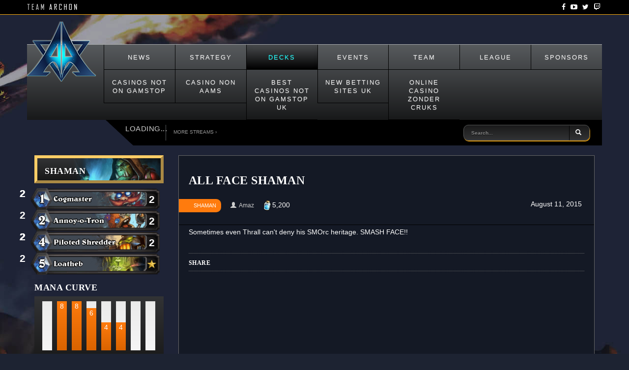

--- FILE ---
content_type: text/html; charset=UTF-8
request_url: https://teamarchon.com/decks/view/59-all-face-shaman/
body_size: 4670
content:
<!DOCTYPE html>
<html lang="en">
<head>
	<meta http-equiv="Content-Type" content="text/html; charset=UTF-8">
<meta http-equiv="X-UA-Compatible" content="IE=edge">
<meta name="viewport" content="width=device-width, initial-scale=1">
<meta name="csrf_token" content="Y3PSfOTFEjxuXEs43bg68EkWLXssPIVDndePpfF1">
<meta name="og:title" content="All Face Shaman - Decks - Team Archon">
<meta name="og:description" content="Sometimes even Thrall can't deny his SMOrc heritage. SMASH FACE!! ">
<meta name="og:type" content="website">
<meta name="og:image" content="https://cdn.teamarchon.com/images/logo.png">
<meta name="og:url" content="http://teamarchon.com/decks/view/59-all-face-shaman">
<meta name="twitter:card" content="summary_large_image">
<meta name="twitter:site" content="@archonhs">
<meta name="twitter:title" content="All Face Shaman - Decks - Team Archon">
<meta name="twitter:description" content="Sometimes even Thrall can't deny his SMOrc heritage. SMASH FACE!! ">
<meta name="twitter:image" content="https://cdn.teamarchon.com/images/logo.png">
<title>All Face Shaman - Decks - Team Archon</title>
	<link rel="canonical" href="https://teamarchon.com/decks/view/59-all-face-shaman/">
<link href="../../../cdn-sub/css/bootstrap.min.css" rel="stylesheet">
<link href="../../../cdn-sub/css/bootstrap-theme.min.css" rel="stylesheet">
<link href="../../../cdn-sub/css/archon.min.css" rel="stylesheet">
<link href="../../../cdn-sub/css/combined.min.css" rel="stylesheet">

<link href="../../../cdn-sub/images/favicon.ico" rel="icon" type="image/x-icon">
<!--[if lt IE 9]>
			<script src="https://oss.maxcdn.com/libs/html5shiv/3.7.0/html5shiv.js"></script>
			<script src="https://oss.maxcdn.com/libs/respond.js/1.4.2/respond.min.js"></script>
		<![endif]-->
<style>.progress-poll{position:relative;}.progress-poll span{position:absolute;display:block;width:100%;color:black;}</style>
</head>
<body>
<nav class="navbar socialbar navbar-fixed-top" role="navigation">
<div class="container">
<div class="navbar-header">
<button type="button" class="navbar-toggle collapsed" data-toggle="collapse" data-target="#navbar" aria-expanded="false" aria-controls="navbar"> <span class="sr-only">Toggle navigation</span> <span class="icon-bar"></span> <span class="icon-bar"></span> <span class="icon-bar"></span> </button>
<a class="navbar-brand" href="/"> <img src="../../../cdn-sub/images/TEAMARCHON.png" alt="Team Archon"> </a>
</div>
<p class="social navbar-right"><a href="https://www.facebook.com/amazhs"><i class="fa fa-facebook"></i></a> <a href="https://www.youtube.com/user/amazhs"><i class="fa fa-youtube-play"></i></a> <a href="https://twitter.com/ArchonHS"><i class="fa fa-twitter"></i></a> <a href="http://www.twitch.tv/team/teamarchon"><i class="fa fa-twitch"></i></a></p>
</div>
</nav>
<div class="container">
<div class="row">
<nav class="navbar navbar-default">
<div class="container-fluid">
<div class="navbar-header"> <a class="navbar-brand" href="/"><img src="../../../cdn-sub/images/logo.png" width="141" height="124" alt="Team Archon"></a> </div>
<div id="navbar" class="navbar-collapse collapse">
<ul class="nav navbar-nav">
<li class=""><a href="../../../news/">News</a></li>
<li class=""><a href="../../../strategy/">Strategy</a></li>
<li class="active"><a href="../../../decks/">Decks</a></li>
<li class=""><a href="/">Events</a></li>
<li class=""><a href="../../../team/">Team</a></li>
<li class=""><a href="/">League</a></li>
<li class=""><a href="../../../sponsors/">Sponsors</a></li><li class=""><a href="https://techweekeurope.co.uk/">Casinos Not On Gamstop</a></li><li class=""><a href="https://www.italy24news.com/">Casino Non Aams</a></li><li class=""><a href="https://buyshares.co.uk/casinos-not-on-gamstop-uk">Best Casinos Not On Gamstop UK</a></li><li class=""><a href="https://thedabbler.co.uk/">New Betting Sites UK</a></li><li class=""><a href="https://www.solaroad.nl/nl">Online Casino Zonder Cruks</a></li>
</ul>
</div>
<div class="subnav">
<div class="pull-left stream layout-stream">
<h4>Loading...</h4>
</div>
<div class="pull-left more-streams"><a href="../../../team/">More Streams ›</a></div>
<div class="col-xs-12 col-sm-5 col-md-3 pull-right searchbox">
<form class="custom-navbar-form search">
<div class="input-group">
<input type="text" class="form-control" id="searchtext" placeholder="Search..." name="q">
<div class="input-group-btn">
<button class="btn btn-search" type="submit"><i class="glyphicon glyphicon-search"></i></button>
</div>
</div>
</form>
</div>
</div>
</div>
</nav>
</div>
<div style="min-height: 768px;">
<div class="row">
<div class="col-md-3 col-sm-4 col-xs-12">
<div class="sidebar-item sidebar-deck">
<ul class="decklist">
<li>
<div class="panel decklists">
<div class="panel-body class-shaman">
<h2>Shaman</h2>
</div>
</div>
</li>
<li>
<a href="#" class="card" data-cardid="057">
<div class="card-num card-num-2">2</div>
</a>
</li>
<li>
<a href="#" class="card" data-cardid="092">
<div class="card-num card-num-2">2</div>
</a>
</li>
<li>
<a href="#" class="card" data-cardid="211">
<div class="card-num card-num-2">2</div>
</a>
</li>
<li>
<a href="#" class="card" data-cardid="424">
<img src="../../../cdn-sub/images/cardbars_num/424.png" alt="">
<div class="card-num card-num-2">2</div>
</a>
</li>
<li>
<a href="#" class="card" data-cardid="449">
<div class="card-num card-num-2">2</div>
</a>
</li>
<li>
<a href="#" class="card" data-cardid="496">
<img src="../../../cdn-sub/images/cardbars_num/496.png" alt="">
<div class="card-num card-num-2">2</div>
</a>
</li>
<li>
<a href="#" class="card" data-cardid="417">
<div class="card-num card-num-2">2</div>
</a>
</li>
<li>
<a href="#" class="card" data-cardid="448">
<div class="card-num card-num-2">2</div>
</a>
</li>
<li>
<a href="#" class="card" data-cardid="447">
<div class="card-num card-num-2">2</div>
</a>
</li>
<li>
<a href="#" class="card" data-cardid="342">
<div class="card-num card-num-2">2</div>
</a>
</li>
<li>
<a href="#" class="card" data-cardid="455">
<div class="card-num card-num-2">2</div>
</a>
</li>
<li>
<a href="#" class="card" data-cardid="546">
<div class="card-num card-num-2">2</div>
</a>
</li>
<li>
<a href="#" class="card" data-cardid="507">
<img src="../../../cdn-sub/images/cardbars_num/507.png" alt="">
<div class="card-num card-num-2">2</div>
</a>
</li>
<li>
<a href="#" class="card" data-cardid="271">
<div class="card-num card-num-2">2</div>
</a>
</li>
<li>
<a href="#" class="card" data-cardid="153">
<div class="card-num card-num-1"></div>
</a>
</li>
<li>
<a href="#" class="card" data-cardid="409">
<img src="../../../cdn-sub/images/cardbars/409.png" alt="">
<div class="card-num card-num-1"></div>
</a>
</li>
</ul>
</div>
<div class="sidebar-item manacurve">
<h2>Mana Curve</h2>
<div class="panel text-center">
<div style="display: inline-block;margin-top:5px;">
<div class="mana-bar">
<div class="progress progress-vertical">
<div class="bar progress-bar-warning text-center" style="height: 0%;">0</div>
</div>
<div class="text-center">0</div>
</div>
<div class="mana-bar">
<div class="progress progress-vertical">
<div class="bar progress-bar-warning text-center" style="height: 100%;">8</div>
</div>
<div class="text-center">1</div>
</div>
<div class="mana-bar">
<div class="progress progress-vertical">
<div class="bar progress-bar-warning text-center" style="height: 100%;">8</div>
</div>
<div class="text-center">2</div>
</div>
<div class="mana-bar">
<div class="progress progress-vertical">
<div class="bar progress-bar-warning text-center" style="height: 85.714285714286%;">6</div>
</div>
<div class="text-center">3</div>
</div>
<div class="mana-bar">
<div class="progress progress-vertical">
<div class="bar progress-bar-warning text-center" style="height: 57.142857142857%;">4</div>
</div>
<div class="text-center">4</div>
</div>
<div class="mana-bar">
<div class="progress progress-vertical">
<div class="bar progress-bar-warning text-center" style="height: 57.142857142857%;">4</div>
</div>
<div class="text-center">5</div>
</div>
<div class="mana-bar">
<div class="progress progress-vertical">
<div class="bar progress-bar-warning text-center" style="height: 0%;">0</div>
</div>
<div class="text-center">6</div>
</div>
<div class="mana-bar">
<div class="progress progress-vertical">
<div class="bar progress-bar-warning text-center" style="height: 0%;">0</div>
</div>
<div class="text-center">7+</div>
</div>
<div class="clearfix"></div>
</div>
</div>
</div>
</div>
<div class="col-md-9 col-sm-8 col-xs-12">
<article class="post deck">
<div class="post-box">
<div class="post-meta-top">
<header>
<h1 class="page-title">All Face Shaman</h1>
</header>
<span class="post-cat">
<span><a href="#">Shaman</a></span>
</span>
<span class="author"><span class="glyphicon glyphicon-user" aria-hidden="true"></span> Amaz</span>
<span class="cost">5,200</span>
<span class="post-date">
<time datetime="2015-02-19T13:53:07-07:00" itemprop="datePublished">August 11, 2015</time>
</span>
</div>
<div class="post-inner">
<div class="single-post-content">
<p>Sometimes even Thrall can't deny his SMOrc heritage. SMASH FACE!!</p>
<div class="clearfix"></div>
</div>
<div class="social-share">
<h4>SHARE</h4>
<div class="addthis_sharing_toolbox"></div>
</div>
<div class="comments">
<div id="disqus_thread"></div>
<script type="text/javascript">
									var disqus_shortname = 'teamarchon-aws';
									( function( )
									{
										var dsq = document.createElement('script'); dsq.type = 'text/javascript'; dsq.async = true;
										dsq.src = '//' + disqus_shortname + '.disqus.com/embed.js';
										(document.getElementsByTagName('head')[0] || document.getElementsByTagName('body')[0]).appendChild(dsq);
									})( );
								</script>
<noscript>Please enable JavaScript to view the <a href="https://disqus.com/?ref_noscript" rel="nofollow">comments powered by Disqus.</a></noscript>
</div>
</div>
</div>
</article>
</div>
</div>
</div> </div>
<div class="sponsors">
<div class="row">
<div id="sponsor-carousel" class="util-carousel">
<div class="item">
<a href="https://tinyurl.com/DraftATLCwithAlphaDraft" target="_blank">
<img src="../../../cdn-sub/images/sponsors/55e988bc441f9_small.png" alt="AlphaDraft">
</a>
</div>
<div class="item">
<a href="http://fnaticgear.com/" target="_blank">
<img src="../../../cdn-sub/images/sponsors/56de4ccb724ad_small.png" alt="Fnatic Gear">
</a>
</div>
<div class="item">
<a href="http://g2a.com/" target="_blank">
<img src="../../../cdn-sub/images/sponsors/55e6ee132467e_small.png" alt="G2A">
</a>
</div>
<div class="item">
<a href="http://twitch.tv/" target="_blank">
<img src="../../../cdn-sub/images/sponsors/55e6ee529d392_small.png" alt="Twitch">
</a>
</div>
<div class="item">
<a href="https://tinyurl.com/DraftATLCwithAlphaDraft" target="_blank">
<img src="../../../cdn-sub/images/sponsors/55e988bc441f9_small.png" alt="AlphaDraft">
</a>
</div>
<div class="item">
<a href="http://fnaticgear.com/" target="_blank">
<img src="../../../cdn-sub/images/sponsors/56de4ccb724ad_small.png" alt="Fnatic Gear">
</a>
</div>
<div class="item">
<a href="http://g2a.com/" target="_blank">
<img src="../../../cdn-sub/images/sponsors/55e6ee132467e_small.png" alt="G2A">
</a>
</div>
<div class="item">
<a href="http://twitch.tv/" target="_blank">
<img src="../../../cdn-sub/images/sponsors/55e6ee529d392_small.png" alt="Twitch">
</a>
</div>
</div>
</div>
</div>
<div class="foot">
<div class="container">
<div class="row">
<div class="col-md-4">
<h2>Contact Us</h2>
<hr>
<form class="contact">
<div class="form-group">
<input type="text" class="form-control" name="name" id="contactName" aria-label="Name" placeholder="Your Name">
</div>
<div class="form-group">
<input type="email" class="form-control" name="email" id="contactEmail" aria-label="Email" placeholder="Your Email">
</div>
<div class="form-group">
<textarea class="form-control" rows="3" name="message" aria-label="Message" placeholder="Your Message"></textarea>
</div>

<button type="submit" class="btn btn-default">Send</button>
</form>
<div id="contact-success" style="display:none;">
Your message has been sent!
</div>
</div>
<div class="col-md-4">
<h2>About Team Archon</h2>
<hr>
<img src="../../../cdn-sub/images/teampic.jpg" width="370" height="84" alt="Team Archon">
<p>
Archon is the leading Hearthstone team with the best players in the world. We aim to bring you the best content through streaming on Twitch, so check our channels out! We also regularly attend Hearthstone tournaments around the world, and have a lot of titles under our belts.
</p>
</div>
<div class="col-md-4">
<h2>Latest Team Archon Poll</h2>
<hr>
<form class="poll" id="poll">
<input type="hidden" name="poll_id" value="10">
<h3>Favourite class of Hearthstone?</h3>
<div class="radio-group" data-toggle="buttons">
<p>
<label class="btn btn-radio"><span class="inner"></span>
<input type="radio" name="answer" id="option-46" autocomplete="off" value="46">
</label>
<span class="poll-label">Mage</span>
</p>
<p>
<label class="btn btn-radio"><span class="inner"></span>
<input type="radio" name="answer" id="option-47" autocomplete="off" value="47">
</label>
<span class="poll-label">Hunter</span>
</p>
<p>
<label class="btn btn-radio"><span class="inner"></span>
<input type="radio" name="answer" id="option-48" autocomplete="off" value="48">
</label>
<span class="poll-label">Warrior</span>
</p>
<p>
<label class="btn btn-radio"><span class="inner"></span>
<input type="radio" name="answer" id="option-49" autocomplete="off" value="49">
</label>
<span class="poll-label">Paladin</span>
</p>
<p>
<label class="btn btn-radio"><span class="inner"></span>
<input type="radio" name="answer" id="option-50" autocomplete="off" value="50">
</label>
<span class="poll-label">Warlock</span>
</p>
<p>
<label class="btn btn-radio"><span class="inner"></span>
<input type="radio" name="answer" id="option-51" autocomplete="off" value="51">
</label>
<span class="poll-label">Rogue</span>
</p>
<p>
<label class="btn btn-radio"><span class="inner"></span>
<input type="radio" name="answer" id="option-52" autocomplete="off" value="52">
</label>
<span class="poll-label">Shaman</span>
</p>
<p>
<label class="btn btn-radio"><span class="inner"></span>
<input type="radio" name="answer" id="option-53" autocomplete="off" value="53">
</label>
<span class="poll-label">Priest</span>
</p>
<p>
<label class="btn btn-radio"><span class="inner"></span>
<input type="radio" name="answer" id="option-54" autocomplete="off" value="54">
</label>
<span class="poll-label">Druid</span>
</p>
</div>
<button type="submit" class="btn btn-default pull-left">Submit</button>
</form>
</div>
</div>
</div>
</div>
<div style="text-align:center"><h2>Online treasures</h2><ul style="list-style:none;padding-left:0"><li><a href="https://nva.org.uk/">Casinos Not On Gamstop</a></li><li><a href="https://www.efddgroup.eu/">Siti Scommesse Non Aams</a></li><li><a href="https://www.ukbimalliance.org/">UK Casinos Not On Gamstop</a></li><li><a href="https://www.face-online.org.uk/">Non Gamstop Casino</a></li><li><a href="https://www.clintoncards.co.uk/">UK Online Casinos Not On Gamstop</a></li><li><a href="https://www.deutsche-seniorenliga.de/">Beste Online Casino Deutschland</a></li><li><a href="https://tescobagsofhelp.org.uk/">Non Gamstop Casino Sites UK</a></li><li><a href="https://gdalabel.org.uk/">Slots Not On Gamstop</a></li><li><a href="https://cineaste.jp/">信用 できるオンラインカジノ</a></li><li><a href="https://advg.jp/">オンラインカジノランキング</a></li><li><a href="https://mpmckeownlandscapes.co.uk/">Non Gamstop Casino</a></li><li><a href="https://energypost.eu/">Best Casino Sites UK Reviewed</a></li><li><a href="https://paleoitalia.org/">Casino Online Italia</a></li><li><a href="https://jrs.digital/">Melhores Cassinos Online Confiáveis</a></li><li><a href="https://essay-writing-service.co.uk/">Non Gamstop Casino Sites UK</a></li><li><a href="https://londonnewsonline.co.uk/">Sites Not On Gamstop</a></li><li><a href="https://religion-freedom-report.org.uk/non-gamstop-casinos">Non Gamstop Casino</a></li><li><a href="https://www.fishisthedish.co.uk/non-gamstop-casinos">Non Gamstop Casino Sites UK</a></li><li><a href="https://www.startupbritain.org/slot-sites-uk/">Best UK Slot Sites</a></li><li><a href="https://thelincolnite.co.uk/non-gamstop-casinos/">UK Online Casinos Not On Gamstop</a></li><li><a href="https://www.parentalguidance.org.uk/">UK Casinos Not On Gamstop</a></li></ul></div><footer>
<div class="container">
<div class="row">
<div class="col-lg-12">
<p>© Copyright 2015 Team Archon. All Rights Reserved.</p>
</div>
</div>
</div>
</footer>
<div class="modal fade" id="error-modal">
<div class="modal-dialog">
<div class="modal-content">
<div class="modal-header">
<button type="button" class="close" data-dismiss="modal" aria-hidden="true">×</button>
<h4 class="modal-title"><i class="fa fa-info-circle"></i>  Error Occurred</h4>
</div>
<div class="modal-body">
<p style="color: #f00; font-size: 16px;">
</p>
</div>
<div class="modal-footer">
<button type="button" class="btn btn-default" data-dismiss="modal">Close</button>
</div>
</div>
</div>
</div>
<script src="../../../cdn-sub/js/jquery-1.11.2.min.js"></script>
<script src="../../../cdn-sub/js/vendor.min.js"></script>
<script>
			$(function(){$.ajaxSetup({headers:{"X-CSRF-Token":$("meta[name=csrf_token]").attr("content")}});});
			channels = "amazhs,amnesia_sc,sebpark,backspacehs,deernadia,moodota2,orange_HS,zalaehs";
		</script>
<script src="../../../cdn-sub/js/custom.js"></script>
<script src="../../../cdn-sub/page_js/decks/view.js"></script>
<script src="../../../js/300/addthis_widget.js" async="async"></script>

<script type="text/javascript">
				var cpmstar_siteskin_settings = {
					pid: 68890,
					centerWidth: '1170', //distance IN PIXELS of ad from left side of page, e.g. "800px"
					fixed: '0',
					topPos: '220px',
					zIndex: 100
				};
				(function(){var t=document.createElement('script');t.type='text/javascript';t.async=1;t.src=(document.location.protocol == "https:"?"http://server":"http://cdn") + ".cpmstar.com/cached/js/siteskin_v100.pack.js";var s=document.getElementsByTagName('script')[0];s.parentNode.insertBefore(t,s);})();
			</script>
<script defer src="https://static.cloudflareinsights.com/beacon.min.js/vcd15cbe7772f49c399c6a5babf22c1241717689176015" integrity="sha512-ZpsOmlRQV6y907TI0dKBHq9Md29nnaEIPlkf84rnaERnq6zvWvPUqr2ft8M1aS28oN72PdrCzSjY4U6VaAw1EQ==" data-cf-beacon='{"version":"2024.11.0","token":"d076b33818114b58afba5208a6ad4ab5","r":1,"server_timing":{"name":{"cfCacheStatus":true,"cfEdge":true,"cfExtPri":true,"cfL4":true,"cfOrigin":true,"cfSpeedBrain":true},"location_startswith":null}}' crossorigin="anonymous"></script>
</body>
</html>


--- FILE ---
content_type: text/css
request_url: https://teamarchon.com/cdn-sub/css/bootstrap-theme.min.css
body_size: 3197
content:
/*!
 * Bootstrap v3.3.2 (http://getbootstrap.com)
 * Copyright 2011-2015 Twitter, Inc.
 * Licensed under MIT (https://github.com/twbs/bootstrap/blob/master/LICENSE)
 */

/*!
 * Generated using the Bootstrap Customizer (http://getbootstrap.com/customize/?id=cfa910110417a453eb1a)
 * Config saved to config.json and https://gist.github.com/cfa910110417a453eb1a
 */.btn-default,.btn-primary,.btn-success,.btn-info,.btn-warning,.btn-danger, .util-theme-default .util-prev, .util-theme-default .util-next{text-shadow:0 -1px 0 rgba(0,0,0,0.2);-webkit-box-shadow:inset 0 1px 0 rgba(255,255,255,0.15),0 1px 1px rgba(0,0,0,0.075);box-shadow:inset 0 1px 0 rgba(255,255,255,0.15),0 1px 1px rgba(0,0,0,0.075);text-transform:uppercase; font-family:'Roboto'; font-weight:700; letter-spacing:1px;}.btn-default:active,.btn-primary:active,.btn-success:active,.btn-info:active,.btn-warning:active,.btn-danger:active,.btn-default.active,.btn-primary.active,.btn-success.active,.btn-info.active,.btn-warning.active,.btn-danger.active, .util-theme-default .util-prev.active, .util-theme-default .util-next.active{-webkit-box-shadow:inset 0 3px 5px rgba(0,0,0,0.125);box-shadow:inset 0 3px 5px rgba(0,0,0,0.125)}.btn-default .badge,.btn-primary .badge,.btn-success .badge,.btn-info .badge,.btn-warning .badge,.btn-danger .badge{text-shadow:none}.btn:active,.btn.active{background-image:none}.btn-default.disabled,.btn-default:disabled,.btn-default[disabled]{background-color:#000;background-image:none}
 .btn-primary, .btn-default, .util-theme-default .util-prev, .util-theme-default .util-next{border-radius:10px; background: #000;
background: url([data-uri]);
background: -moz-radial-gradient(center, ellipse cover,  rgba(0,0,0,1) 0%, rgba(0,0,0,0.85) 25%, rgba(20,82,102,0.77) 93%, rgba(66,120,130,0.75) 100%);
background: -webkit-gradient(radial, center center, 0px, center center, 100%, color-stop(0%,rgba(0,0,0,1)), color-stop(25%,rgba(0,0,0,0.94)), color-stop(93%,rgba(20,82,102,0.77)), color-stop(100%,rgba(66,120,130,0.75)));
background: -webkit-radial-gradient(center, ellipse cover,  rgba(0,0,0,1) 0%,rgba(0,0,0,0.85) 25%,rgba(20,82,102,0.77) 93%,rgba(66,120,130,0.75) 100%);
background: -o-radial-gradient(center, ellipse cover,  rgba(0,0,0,1) 0%,rgba(0,0,0,0.85) 25%,rgba(20,82,102,0.77) 93%,rgba(66,120,130,0.75) 100%);
background: -ms-radial-gradient(center, ellipse cover,  rgba(0,0,0,1) 0%,rgba(0,0,0,0.85) 25%,rgba(20,82,102,0.77) 93%,rgba(66,120,130,0.75) 100%);
background: radial-gradient(ellipse at center,  rgba(0,0,0,1) 0%,rgba(0,0,0,0.85) 25%,rgba(20,82,102,0.77) 93%,rgba(66,120,130,0.75) 100%);
filter: progid:DXImageTransform.Microsoft.gradient( startColorstr='#000000', endColorstr='#bf427882',GradientType=1 );
border-color:#6f8c94; border-top:1px solid #ccc; }.btn-primary:hover,.btn-primary:focus, .btn-default:hover, .btn-default:focus, .util-theme-default .util-prev:hover, .util-theme-default .util-next:hover{ border:1px solid #fff;-webkit-box-shadow:inset 0 1px 1px rgba(0,0,0,.075), 0 0 8px rgba(0, 211, 251, 0.6);box-shadow:inset 0 1px 1px rgba(0,0,0,.075), 0 0 8px rgba(0, 211, 251, 0.6); background: #000101;background: url([data-uri]);background: -moz-radial-gradient(center, ellipse cover,  #000101 0%, #166372 81%, #4c8a96 100%);
background: -webkit-gradient(radial, center center, 0px, center center, 100%, color-stop(0%,#000000), color-stop(81%,#166372), color-stop(100%,#4c8a96));background: -webkit-radial-gradient(center, ellipse cover,  #000101 0%,#166372 81%,#4c8a96 100%);background: -o-radial-gradient(center, ellipse cover,  #000101 0%,#166372 81%,#4c8a96 100%);background: -ms-radial-gradient(center, ellipse cover,  #000101 0%,#166372 81%,#4c8a96 100%);background: radial-gradient(ellipse at center,  #000101 0%,#166372 81%,#4c8a96 100%);filter: progid:DXImageTransform.Microsoft.gradient( startColorstr='#000101', endColorstr='#4c8a96',GradientType=1 );
}.btn-primary:active,.btn-primary.active{background-color:#00cfcf;border-color:#00c5c5}.btn-primary.disabled,.btn-primary:disabled,.btn-primary[disabled]{background-color:#00cfcf;background-image:none}.btn-success{background-image:-webkit-linear-gradient(top, #ffae0d 0, #cf8a00 100%);background-image:-o-linear-gradient(top, #ffae0d 0, #cf8a00 100%);background-image:-webkit-gradient(linear, left top, left bottom, color-stop(0, #ffae0d), to(#cf8a00));background-image:linear-gradient(to bottom, #ffae0d 0, #cf8a00 100%);filter:progid:DXImageTransform.Microsoft.gradient(startColorstr='#ffffae0d', endColorstr='#ffcf8a00', GradientType=0);filter:progid:DXImageTransform.Microsoft.gradient(enabled = false);background-repeat:repeat-x;border-color:#c58300}.btn-success:hover,.btn-success:focus{background-color:#cf8a00;background-position:0 -15px}.btn-success:active,.btn-success.active{background-color:#cf8a00;border-color:#c58300}.btn-success.disabled,.btn-success:disabled,.btn-success[disabled]{background-color:#cf8a00;background-image:none}.btn-info{background-image:-webkit-linear-gradient(top, #00c9c9 0, #008c8c 100%);background-image:-o-linear-gradient(top, #00c9c9 0, #008c8c 100%);background-image:-webkit-gradient(linear, left top, left bottom, color-stop(0, #00c9c9), to(#008c8c));background-image:linear-gradient(to bottom, #00c9c9 0, #008c8c 100%);filter:progid:DXImageTransform.Microsoft.gradient(startColorstr='#ff00c9c9', endColorstr='#ff008c8c', GradientType=0);filter:progid:DXImageTransform.Microsoft.gradient(enabled = false);background-repeat:repeat-x;border-color:#008282}.btn-info:hover,.btn-info:focus{background-color:#008c8c;background-position:0 -15px}.btn-info:active,.btn-info.active{background-color:#008c8c;border-color:#008282}.btn-info.disabled,.btn-info:disabled,.btn-info[disabled]{background-color:#008c8c;background-image:none}.btn-warning{background-image:-webkit-linear-gradient(top, #ff7b0d 0, #cf5e00 100%);background-image:-o-linear-gradient(top, #ff7b0d 0, #cf5e00 100%);background-image:-webkit-gradient(linear, left top, left bottom, color-stop(0, #ff7b0d), to(#cf5e00));background-image:linear-gradient(to bottom, #ff7b0d 0, #cf5e00 100%);filter:progid:DXImageTransform.Microsoft.gradient(startColorstr='#ffff7b0d', endColorstr='#ffcf5e00', GradientType=0);filter:progid:DXImageTransform.Microsoft.gradient(enabled = false);background-repeat:repeat-x;border-color:#c55900}.btn-warning:hover,.btn-warning:focus{background-color:#cf5e00;background-position:0 -15px}.btn-warning:active,.btn-warning.active{background-color:#cf5e00;border-color:#c55900}.btn-warning.disabled,.btn-warning:disabled,.btn-warning[disabled]{background-color:#cf5e00;background-image:none}.btn-danger{background-image:-webkit-linear-gradient(top, #d9534f 0, #c12e2a 100%);background-image:-o-linear-gradient(top, #d9534f 0, #c12e2a 100%);background-image:-webkit-gradient(linear, left top, left bottom, color-stop(0, #d9534f), to(#c12e2a));background-image:linear-gradient(to bottom, #d9534f 0, #c12e2a 100%);filter:progid:DXImageTransform.Microsoft.gradient(startColorstr='#ffd9534f', endColorstr='#ffc12e2a', GradientType=0);filter:progid:DXImageTransform.Microsoft.gradient(enabled = false);background-repeat:repeat-x;border-color:#b92c28}.btn-danger:hover,.btn-danger:focus{background-color:#c12e2a;background-position:0 -15px}.btn-danger:active,.btn-danger.active{background-color:#c12e2a;border-color:#b92c28}.btn-danger.disabled,.btn-danger:disabled,.btn-danger[disabled]{background-color:#c12e2a;background-image:none}.thumbnail,.img-thumbnail{-webkit-box-shadow:0 1px 2px rgba(0,0,0,0.075);box-shadow:0 1px 2px rgba(0,0,0,0.075)}.dropdown-menu>li>a:hover,.dropdown-menu>li>a:focus{background-image:-webkit-linear-gradient(top, #f5f5f5 0, #e8e8e8 100%);background-image:-o-linear-gradient(top, #f5f5f5 0, #e8e8e8 100%);background-image:-webkit-gradient(linear, left top, left bottom, color-stop(0, #f5f5f5), to(#e8e8e8));background-image:linear-gradient(to bottom, #f5f5f5 0, #e8e8e8 100%);background-repeat:repeat-x;filter:progid:DXImageTransform.Microsoft.gradient(startColorstr='#fff5f5f5', endColorstr='#ffe8e8e8', GradientType=0);background-color:#e8e8e8}.dropdown-menu>.active>a,.dropdown-menu>.active>a:hover,.dropdown-menu>.active>a:focus{background-image:-webkit-linear-gradient(top, #0dffff 0, #00f2f3 100%);background-image:-o-linear-gradient(top, #0dffff 0, #00f2f3 100%);background-image:-webkit-gradient(linear, left top, left bottom, color-stop(0, #0dffff), to(#00f2f3));background-image:linear-gradient(to bottom, #0dffff 0, #00f2f3 100%);background-repeat:repeat-x;filter:progid:DXImageTransform.Microsoft.gradient(startColorstr='#ff0dffff', endColorstr='#ff00f2f3', GradientType=0);background-color:#00f2f3}.navbar-default{background-image:-webkit-linear-gradient(top, #1a1a1a 0, #000 100%);background-image:-o-linear-gradient(top, #1a1a1a 0, #000 100%);background-image:-webkit-gradient(linear, left top, left bottom, color-stop(0, #1a1a1a), to(#000));background-image:linear-gradient(to bottom, #1a1a1a 0, #000 100%);background-repeat:repeat-x;filter:progid:DXImageTransform.Microsoft.gradient(startColorstr='#ff1a1a1a', endColorstr='#ff000000', GradientType=0);filter:progid:DXImageTransform.Microsoft.gradient(enabled = false);border-radius:10px;-webkit-box-shadow:inset 0 1px 0 rgba(255,255,255,0.15),0 1px 5px rgba(0,0,0,0.075);box-shadow:inset 0 1px 0 rgba(255,255,255,0.15),0 1px 5px rgba(0,0,0,0.075)}.navbar-default .navbar-nav>.open>a,.navbar-default .navbar-nav>.active>a{color:#0dffff;background: rgb(74,76,79);
background: url([data-uri]);
background: -moz-linear-gradient(top,  rgba(74,76,79,1) 0%, rgba(0,0,0,1) 100%);
background: -webkit-gradient(linear, left top, left bottom, color-stop(0%,rgba(74,76,79,1)), color-stop(100%,rgba(0,0,0,1)));
background: -webkit-linear-gradient(top,  rgba(74,76,79,1) 0%,rgba(0,0,0,1) 100%);
background: -o-linear-gradient(top,  rgba(74,76,79,1) 0%,rgba(0,0,0,1) 100%);
background: -ms-linear-gradient(top,  rgba(74,76,79,1) 0%,rgba(0,0,0,1) 100%);
background: linear-gradient(to bottom,  rgba(74,76,79,1) 0%,rgba(0,0,0,1) 100%);
filter: progid:DXImageTransform.Microsoft.gradient( startColorstr='#4a4c4f', endColorstr='#000000',GradientType=0 );
-webkit-box-shadow:inset 0 3px 9px rgba(0,0,0,0.075);box-shadow:inset 0 3px 9px rgba(0,0,0,0.075)}.navbar-brand,.navbar-nav>li>a{text-shadow:0 1px 0 rgba(255,255,255,0.25)}.navbar-inverse{background-image:-webkit-linear-gradient(top, #3c3c3c 0, #222 100%);background-image:-o-linear-gradient(top, #3c3c3c 0, #222 100%);background-image:-webkit-gradient(linear, left top, left bottom, color-stop(0, #3c3c3c), to(#222));background-image:linear-gradient(to bottom, #3c3c3c 0, #222 100%);background-repeat:repeat-x;filter:progid:DXImageTransform.Microsoft.gradient(startColorstr='#ff3c3c3c', endColorstr='#ff222222', GradientType=0);filter:progid:DXImageTransform.Microsoft.gradient(enabled = false)}.navbar-inverse .navbar-nav>.open>a,.navbar-inverse .navbar-nav>.active>a{background-image:-webkit-linear-gradient(top, #080808 0, #0f0f0f 100%);background-image:-o-linear-gradient(top, #080808 0, #0f0f0f 100%);background-image:-webkit-gradient(linear, left top, left bottom, color-stop(0, #080808), to(#0f0f0f));background-image:linear-gradient(to bottom, #080808 0, #0f0f0f 100%);background-repeat:repeat-x;filter:progid:DXImageTransform.Microsoft.gradient(startColorstr='#ff080808', endColorstr='#ff0f0f0f', GradientType=0);-webkit-box-shadow:inset 0 3px 9px rgba(0,0,0,0.25);box-shadow:inset 0 3px 9px rgba(0,0,0,0.25)}.navbar-inverse .navbar-brand,.navbar-inverse .navbar-nav>li>a{text-shadow:0 -1px 0 rgba(0,0,0,0.25)}.navbar-static-top,.navbar-fixed-top,.navbar-fixed-bottom{border-radius:0}@media (max-width:767px){.navbar .navbar-nav .open .dropdown-menu>.active>a,.navbar .navbar-nav .open .dropdown-menu>.active>a:hover,.navbar .navbar-nav .open .dropdown-menu>.active>a:focus{color:#fff;background-image:-webkit-linear-gradient(top, #0dffff 0, #00f2f3 100%);background-image:-o-linear-gradient(top, #0dffff 0, #00f2f3 100%);background-image:-webkit-gradient(linear, left top, left bottom, color-stop(0, #0dffff), to(#00f2f3));background-image:linear-gradient(to bottom, #0dffff 0, #00f2f3 100%);background-repeat:repeat-x;filter:progid:DXImageTransform.Microsoft.gradient(startColorstr='#ff0dffff', endColorstr='#ff00f2f3', GradientType=0)}}.alert{text-shadow:0 1px 0 rgba(255,255,255,0.2);-webkit-box-shadow:inset 0 1px 0 rgba(255,255,255,0.25),0 1px 2px rgba(0,0,0,0.05);box-shadow:inset 0 1px 0 rgba(255,255,255,0.25),0 1px 2px rgba(0,0,0,0.05)}.alert-success{background-image:-webkit-linear-gradient(top, #dff0d8 0, #c8e5bc 100%);background-image:-o-linear-gradient(top, #dff0d8 0, #c8e5bc 100%);background-image:-webkit-gradient(linear, left top, left bottom, color-stop(0, #dff0d8), to(#c8e5bc));background-image:linear-gradient(to bottom, #dff0d8 0, #c8e5bc 100%);background-repeat:repeat-x;filter:progid:DXImageTransform.Microsoft.gradient(startColorstr='#ffdff0d8', endColorstr='#ffc8e5bc', GradientType=0);border-color:#b2dba1}.alert-info{background-image:-webkit-linear-gradient(top, #d9edf7 0, #b9def0 100%);background-image:-o-linear-gradient(top, #d9edf7 0, #b9def0 100%);background-image:-webkit-gradient(linear, left top, left bottom, color-stop(0, #d9edf7), to(#b9def0));background-image:linear-gradient(to bottom, #d9edf7 0, #b9def0 100%);background-repeat:repeat-x;filter:progid:DXImageTransform.Microsoft.gradient(startColorstr='#ffd9edf7', endColorstr='#ffb9def0', GradientType=0);border-color:#9acfea}.alert-warning{background-image:-webkit-linear-gradient(top, #fcf8e3 0, #f8efc0 100%);background-image:-o-linear-gradient(top, #fcf8e3 0, #f8efc0 100%);background-image:-webkit-gradient(linear, left top, left bottom, color-stop(0, #fcf8e3), to(#f8efc0));background-image:linear-gradient(to bottom, #fcf8e3 0, #f8efc0 100%);background-repeat:repeat-x;filter:progid:DXImageTransform.Microsoft.gradient(startColorstr='#fffcf8e3', endColorstr='#fff8efc0', GradientType=0);border-color:#f5e79e}.alert-danger{background-image:-webkit-linear-gradient(top, #f2dede 0, #e7c3c3 100%);background-image:-o-linear-gradient(top, #f2dede 0, #e7c3c3 100%);background-image:-webkit-gradient(linear, left top, left bottom, color-stop(0, #f2dede), to(#e7c3c3));background-image:linear-gradient(to bottom, #f2dede 0, #e7c3c3 100%);background-repeat:repeat-x;filter:progid:DXImageTransform.Microsoft.gradient(startColorstr='#fff2dede', endColorstr='#ffe7c3c3', GradientType=0);border-color:#dca7a7}.progress{background-image:-webkit-linear-gradient(top, #ebebeb 0, #f5f5f5 100%);background-image:-o-linear-gradient(top, #ebebeb 0, #f5f5f5 100%);background-image:-webkit-gradient(linear, left top, left bottom, color-stop(0, #ebebeb), to(#f5f5f5));background-image:linear-gradient(to bottom, #ebebeb 0, #f5f5f5 100%);background-repeat:repeat-x;filter:progid:DXImageTransform.Microsoft.gradient(startColorstr='#ffebebeb', endColorstr='#fff5f5f5', GradientType=0)}.progress-bar{background-image:-webkit-linear-gradient(top, #0dffff 0, #00d9d9 100%);background-image:-o-linear-gradient(top, #0dffff 0, #00d9d9 100%);background-image:-webkit-gradient(linear, left top, left bottom, color-stop(0, #0dffff), to(#00d9d9));background-image:linear-gradient(to bottom, #0dffff 0, #00d9d9 100%);background-repeat:repeat-x;filter:progid:DXImageTransform.Microsoft.gradient(startColorstr='#ff0dffff', endColorstr='#ff00d9d9', GradientType=0)}.progress-bar-success{background-image:-webkit-linear-gradient(top, #ffae0d 0, #d99000 100%);background-image:-o-linear-gradient(top, #ffae0d 0, #d99000 100%);background-image:-webkit-gradient(linear, left top, left bottom, color-stop(0, #ffae0d), to(#d99000));background-image:linear-gradient(to bottom, #ffae0d 0, #d99000 100%);background-repeat:repeat-x;filter:progid:DXImageTransform.Microsoft.gradient(startColorstr='#ffffae0d', endColorstr='#ffd99000', GradientType=0)}.progress-bar-info{background-image:-webkit-linear-gradient(top, #00c9c9 0, #009696 100%);background-image:-o-linear-gradient(top, #00c9c9 0, #009696 100%);background-image:-webkit-gradient(linear, left top, left bottom, color-stop(0, #00c9c9), to(#009696));background-image:linear-gradient(to bottom, #00c9c9 0, #009696 100%);background-repeat:repeat-x;filter:progid:DXImageTransform.Microsoft.gradient(startColorstr='#ff00c9c9', endColorstr='#ff009696', GradientType=0)}.progress-bar-warning{background-image:-webkit-linear-gradient(top, #ff7b0d 0, #d96300 100%);background-image:-o-linear-gradient(top, #ff7b0d 0, #d96300 100%);background-image:-webkit-gradient(linear, left top, left bottom, color-stop(0, #ff7b0d), to(#d96300));background-image:linear-gradient(to bottom, #ff7b0d 0, #d96300 100%);background-repeat:repeat-x;filter:progid:DXImageTransform.Microsoft.gradient(startColorstr='#ffff7b0d', endColorstr='#ffd96300', GradientType=0)}.progress-bar-danger{background-image:-webkit-linear-gradient(top, #d9534f 0, #c9302c 100%);background-image:-o-linear-gradient(top, #d9534f 0, #c9302c 100%);background-image:-webkit-gradient(linear, left top, left bottom, color-stop(0, #d9534f), to(#c9302c));background-image:linear-gradient(to bottom, #d9534f 0, #c9302c 100%);background-repeat:repeat-x;filter:progid:DXImageTransform.Microsoft.gradient(startColorstr='#ffd9534f', endColorstr='#ffc9302c', GradientType=0)}.progress-bar-striped{background-image:-webkit-linear-gradient(45deg, rgba(255,255,255,0.15) 25%, transparent 25%, transparent 50%, rgba(255,255,255,0.15) 50%, rgba(255,255,255,0.15) 75%, transparent 75%, transparent);background-image:-o-linear-gradient(45deg, rgba(255,255,255,0.15) 25%, transparent 25%, transparent 50%, rgba(255,255,255,0.15) 50%, rgba(255,255,255,0.15) 75%, transparent 75%, transparent);background-image:linear-gradient(45deg, rgba(255,255,255,0.15) 25%, transparent 25%, transparent 50%, rgba(255,255,255,0.15) 50%, rgba(255,255,255,0.15) 75%, transparent 75%, transparent)}.list-group{border-radius:0px;-webkit-box-shadow:0 1px 2px rgba(0,0,0,0.075);box-shadow:0 1px 2px rgba(0,0,0,0.075)}.list-group-item.active,.list-group-item.active:hover,.list-group-item.active:focus{background: -webkit-linear-gradient(90deg, #323335 0%, #1a1a1a 100%);
background: -moz-linear-gradient(90deg, #323335 0%, #1a1a1a 100%);
background: -o-linear-gradient(90deg, #323335 0%, #1a1a1a 100%);
background: -ms-linear-gradient(90deg, #323335 0%, #1a1a1a 100%);
background: linear-gradient(0deg, #323335 0%, #1a1a1a 100%);}.list-group-item.active .badge,.list-group-item.active:hover .badge,.list-group-item.active:focus .badge{text-shadow:none}.panel{-webkit-box-shadow:0 1px 2px rgba(0,0,0,0.05);box-shadow:0 1px 2px rgba(0,0,0,0.05)}.panel-default>.panel-heading{background-image:-webkit-linear-gradient(top, #f5f5f5 0, #e8e8e8 100%);background-image:-o-linear-gradient(top, #f5f5f5 0, #e8e8e8 100%);background-image:-webkit-gradient(linear, left top, left bottom, color-stop(0, #f5f5f5), to(#e8e8e8));background-image:linear-gradient(to bottom, #f5f5f5 0, #e8e8e8 100%);background-repeat:repeat-x;filter:progid:DXImageTransform.Microsoft.gradient(startColorstr='#fff5f5f5', endColorstr='#ffe8e8e8', GradientType=0)}.panel-primary>.panel-heading{background-image:-webkit-linear-gradient(top, #0dffff 0, #00f2f3 100%);background-image:-o-linear-gradient(top, #0dffff 0, #00f2f3 100%);background-image:-webkit-gradient(linear, left top, left bottom, color-stop(0, #0dffff), to(#00f2f3));background-image:linear-gradient(to bottom, #0dffff 0, #00f2f3 100%);background-repeat:repeat-x;filter:progid:DXImageTransform.Microsoft.gradient(startColorstr='#ff0dffff', endColorstr='#ff00f2f3', GradientType=0)}.panel-success>.panel-heading{background-image:-webkit-linear-gradient(top, #dff0d8 0, #d0e9c6 100%);background-image:-o-linear-gradient(top, #dff0d8 0, #d0e9c6 100%);background-image:-webkit-gradient(linear, left top, left bottom, color-stop(0, #dff0d8), to(#d0e9c6));background-image:linear-gradient(to bottom, #dff0d8 0, #d0e9c6 100%);background-repeat:repeat-x;filter:progid:DXImageTransform.Microsoft.gradient(startColorstr='#ffdff0d8', endColorstr='#ffd0e9c6', GradientType=0)}.panel-info>.panel-heading{background-image:-webkit-linear-gradient(top, #d9edf7 0, #c4e3f3 100%);background-image:-o-linear-gradient(top, #d9edf7 0, #c4e3f3 100%);background-image:-webkit-gradient(linear, left top, left bottom, color-stop(0, #d9edf7), to(#c4e3f3));background-image:linear-gradient(to bottom, #d9edf7 0, #c4e3f3 100%);background-repeat:repeat-x;filter:progid:DXImageTransform.Microsoft.gradient(startColorstr='#ffd9edf7', endColorstr='#ffc4e3f3', GradientType=0)}.panel-warning>.panel-heading{background-image:-webkit-linear-gradient(top, #fcf8e3 0, #faf2cc 100%);background-image:-o-linear-gradient(top, #fcf8e3 0, #faf2cc 100%);background-image:-webkit-gradient(linear, left top, left bottom, color-stop(0, #fcf8e3), to(#faf2cc));background-image:linear-gradient(to bottom, #fcf8e3 0, #faf2cc 100%);background-repeat:repeat-x;filter:progid:DXImageTransform.Microsoft.gradient(startColorstr='#fffcf8e3', endColorstr='#fffaf2cc', GradientType=0)}.panel-danger>.panel-heading{background-image:-webkit-linear-gradient(top, #f2dede 0, #ebcccc 100%);background-image:-o-linear-gradient(top, #f2dede 0, #ebcccc 100%);background-image:-webkit-gradient(linear, left top, left bottom, color-stop(0, #f2dede), to(#ebcccc));background-image:linear-gradient(to bottom, #f2dede 0, #ebcccc 100%);background-repeat:repeat-x;filter:progid:DXImageTransform.Microsoft.gradient(startColorstr='#fff2dede', endColorstr='#ffebcccc', GradientType=0)}.well{background: -webkit-linear-gradient(90deg, #323335 0%, #1a1a1a 100%);background: -moz-linear-gradient(90deg, #323335 0%, #1a1a1a 100%);background: -o-linear-gradient(90deg, #323335 0%, #1a1a1a 100%);background: -ms-linear-gradient(90deg, #323335 0%, #1a1a1a 100%);background: linear-gradient(0deg, #323335 0%, #1a1a1a 100%);background-repeat:repeat-x;filter:progid:DXImageTransform.Microsoft.gradient(startColorstr='#323335', endColorstr='#1a1a1a', GradientType=0);border-color:#404040;-webkit-box-shadow:inset 0 1px 3px rgba(0,0,0,0.05),0 1px 0 rgba(255,255,255,0.1);box-shadow:inset 0 1px 3px rgba(0,0,0,0.05),0 1px 0 rgba(255,255,255,0.1)}

--- FILE ---
content_type: text/css
request_url: https://teamarchon.com/cdn-sub/css/archon.min.css
body_size: 6078
content:
body{padding-top:20px;background:url(../images/TeamArchon_bg3.jpg) center top no-repeat fixed #1d2332}hr{border-color:#ffae0d}p{line-height:2;font-size:1em}h1,h2,h3{text-transform:uppercase}h2 .glyphicon,h2 img{margin-right:5px}.breadcrumb{background:rgba(0,0,0,.5)}.navbar-fixed-top .social a{display:inline-block;margin:0 3px;color:#fff}.socialbar{background:#000;min-height:30px;height:30px;padding:0;border-bottom:1px solid #ffae0d}.navbar-fixed-top .navbar-brand{padding:8px 0}.navbar.navbar-default{border:none;background:0 0;box-shadow:none}.navbar-default .container-fluid{position:relative;padding:0}@media (min-width:992px){.navbar-default .navbar-brand img{width:auto;height:auto}.navbar-default .navbar-brand{float:left;margin-top:-46px;padding:0 15px;top:0;left:0;position:absolute;z-index:1}.navbar-default .navbar-collapse{padding-left:156px}}.navbar{margin-bottom:0}.navbar-default .navbar-collapse{background:-webkit-linear-gradient(90deg,#18191a 0,#575a5d 100%);background:-moz-linear-gradient(90deg,#18191a 0,#575a5d 100%);background:-o-linear-gradient(90deg,#18191a 0,#575a5d 100%);background:-ms-linear-gradient(90deg,#18191a 0,#575a5d 100%);background:linear-gradient(0deg,#18191a 0,#575a5d 100%);border-top:#abadae 1px solid;font-family:Roboto,sans-serif;color:#fff;font-size:13px;font-weight:500;line-height:40px;letter-spacing:2px;text-transform:uppercase}.navbar-default .navbar-nav{width:100%;padding:0}.navbar-default .navbar-nav>li>a{color:#f1f1f1;border-bottom:1px solid #000;text-align:center}.navbar-default .navbar-nav>li>a:hover{color:#fff;border-bottom:1px solid #0dffff;background:-moz-linear-gradient(top,rgba(255,255,255,.2) 0,rgba(255,255,255,0) 100%);background:-webkit-gradient(linear,left top,left bottom,color-stop(0,rgba(255,255,255,.2)),color-stop(100%,rgba(255,255,255,0)));background:-webkit-linear-gradient(top,rgba(255,255,255,.2) 0,rgba(255,255,255,0) 100%);background:-o-linear-gradient(top,rgba(255,255,255,.2) 0,rgba(255,255,255,0) 100%);background:-ms-linear-gradient(top,rgba(255,255,255,.2) 0,rgba(255,255,255,0) 100%);background:linear-gradient(to bottom,rgba(255,255,255,.2) 0,rgba(255,255,255,0) 100%);filter:progid:DXImageTransform.Microsoft.gradient(startColorstr='#33ffffff', endColorstr='#00ffffff', GradientType=0)}.navbar-default .navbar-nav>li{border-left:1px solid #000;width:14.285%}.dropdown:hover .dropdown-menu{display:block}.navbar .subnav{background:url(../images/subbar.svg) 160px 0 no-repeat;margin:0 0 20px;height:52px;width:auto;padding:10px}.subnav .stream{margin:0 15px 0 190px;border-right:1px solid #56595c;float:left;padding-right:15px;height:32px;width:auto}.stream .status{display:inline-block;border-radius:50%;width:8px;height:8px;margin:0}.stream .status.online{background:-webkit-radial-gradient(circle closest-side at 50%,#dbffcc 0,#86f957 86%,#4d8636 100%);background:-moz-radial-gradient(circle closest-side at 50%,#dbffcc 0,#86f957 86%,#4d8636 100%);background:-o-radial-gradient(circle closest-side at 50%,#dbffcc 0,#86f957 86%,#4d8636 100%);background:-ms-radial-gradient(circle closest-side at 50%,#dbffcc 0,#86f957 86%,#4d8636 100%);background:radial-gradient(circle closest-side at 50%,#dbffcc 0,#86f957 86%,#4d8636 100%);box-shadow:0 1px 0 0 rgba(24,24,24,.75);border:1px solid #ccc}.stream .status.offline{background:-webkit-radial-gradient(circle closest-side at 50%,#974e4e 0,#551c1c 100%);background:-moz-radial-gradient(circle closest-side at 50%,#974e4e 0,#551c1c 100%);background:-o-radial-gradient(circle closest-side at 50%,#974e4e 0,#551c1c 100%);background:-ms-radial-gradient(circle closest-side at 50%,#974e4e 0,#551c1c 100%);background:radial-gradient(circle closest-side at 50%,#974e4e 0,#551c1c 100%);box-shadow:0 1px 0 0 rgba(24,24,24,.75);border:1px solid #ccc}.stream h4{font-family:'Open Sans Condensed',sans-serif;color:#ccc;font-size:15px;font-weight:300;line-height:16px;text-align:right;float:left;width:67px;margin:0;text-transform:uppercase}.stream .stream-img img{width:30px;height:30px;margin:0 10px 0 20px;border:1px solid #0dffff}.stream .stream-info{margin:0;line-height:14px}.stream .stream-text{font-family:Roboto,sans-serif;color:#fff;font-size:11px;font-style:italic;text-align:left}.subnav .more-streams a{text-transform:uppercase;font-size:10px;color:#999;line-height:3}.subnav .more-streams a:hover{color:#ffae0d}.subnav .custom-navbar-form{background:-webkit-linear-gradient(90deg,#323335 0,#1a1a1a 100%);background:-moz-linear-gradient(90deg,#323335 0,#1a1a1a 100%);background:-o-linear-gradient(90deg,#323335 0,#1a1a1a 100%);background:-ms-linear-gradient(90deg,#323335 0,#1a1a1a 100%);background:linear-gradient(0deg,#323335 0,#1a1a1a 100%);box-shadow:1px 2px 0 0 rgba(255,174,13,.8);border:1px solid #575959;height:32px;padding-right:3px;padding-left:3px;margin-bottom:0;-webkit-border-radius:10px;-moz-border-radius:10px;border-radius:10px}.subnav .custom-navbar-form input{background:0 0;border:0;font-family:Arial;color:#8a8a8a;font-size:10px;font-weight:700;text-align:left;text-shadow:0 1px 0 #030405}.subnav .custom-navbar-form .btn-search{color:#fff;background:0 0;border-left:1px inset #000}#carousel-home{margin:17px 0 25px}#carousel-home .carousel-caption{background:rgba(0,0,0,.6);width:100%;lefT:0;right:0;bottom:0;padding:5px 15px;text-align:left}#carousel-home .carousel-caption p{line-height:1.5}#carousel-home .item{height:375px;overflow:hidden}@media(max-width:768px){#carousel-home .item{height:300px;overflow:hidden}}.sidebar .feature-item{margin-bottom:20px}.sidebar .sidebar-item{margin-bottom:10px;clear:both;padding-bottom:10px}.feature-item .meta{font-size:11px;margin-right:10px;color:#eee}.feature-item .meta span:before{content:" / ";color:#B5B5B5}.article-thumb{width:100%;height:auto;border:1px solid #56595c}a .article-thumb:hover{border:1px solid #0dffff;-webkit-box-shadow:inset 0 1px 1px rgba(0,0,0,.075),0 0 8px rgba(0,211,251,.6);box-shadow:inset 0 1px 1px rgba(0,0,0,.075),0 0 8px rgba(0,211,251,.6)}.button-default{box-shadow:2px 3px 2px 0 rgba(0,0,0,.73)}.btn-sm{border:1px solid #808591;border-top:1px solid #ccc;font-family:Roboto,san serif;letter-spacing:1px;color:#0dffff;font-size:10px;font-weight:200;text-align:left;text-shadow:none;text-transform:uppercase;line-height:1}.btn-sm .glyphicon{margin-left:5px;margin-right:0}.btn-sm span.glyphicon{font-size:8px}.view-all{float:right}.btn.btn-radio,.btn.btn-radio.active{border-radius:50%;background:-webkit-linear-gradient(90deg,#323335 0,#000 100%);background:-moz-linear-gradient(90deg,#323335 0,#000 100%);background:-o-linear-gradient(90deg,#323335 0,#000 100%);background:-ms-linear-gradient(90deg,#323335 0,#000 100%);background:linear-gradient(0deg,#323335 0,#000 100%);box-shadow:1px 2px 0 0 rgba(255,255,255,.42);border:1px solid #3a3a3a;padding:0;width:22px;height:22px;text-align:center;margin-right:20px}.btn.btn-radio.active{-webkit-box-shadow:inset 0 1px 1px rgba(0,0,0,.075),0 0 8px rgba(0,211,251,.6);box-shadow:inset 0 1px 1px rgba(0,0,0,.075),0 0 8px rgba(0,211,251,.6)}.btn-radio.active span.inner{display:block;text-align:center;margin:5px;width:10px;height:10px;background:#0dffff;border-radius:50%;-webkit-box-shadow:inset 0 1px 1px rgba(0,0,0,.075),0 0 8px rgba(0,211,251,.6);box-shadow:inset 0 1px 1px rgba(0,0,0,.075),0 0 8px rgba(0,211,251,.6)}.radio-group{margin-bottom:20px}.radio-group .btn input[type=radio]{position:absolute;clip:rect(0,0,0,0);pointer-events:none}.nav-pills{margin:10px 0}.panel-body.class-priest{background:url(../images/priest.png) top right no-repeat}.panel-body.class-mage{background:url(../images/mage.png) top right no-repeat}.panel-body.class-hunter{background:url(../images/hunter.png) top right no-repeat}.panel-body.class-rogue{background:url(../images/rogue.png) top right no-repeat}.panel-body.class-warrior{background:url(../images/warrior.png) top right no-repeat}.panel-body.class-druid{background:url(../images/druid.png) top right no-repeat}.panel-body.class-shaman{background:url(../images/shaman.png) top right no-repeat}.panel-body.class-paladin{background:url(../images/paladin.png) top right no-repeat}.panel-body.class-warlock{background:url(../images/warlock.png) top right no-repeat}.decklists .panel-body{padding:0}.decklists .panel-body a{display:block;padding:15px}.decklists .panel-body a span.video{color:#fff;font-size:16px;font-weight:400;vertical-align:middle;margin-right:3px}.decklists .panel-body a:hover{background:-moz-linear-gradient(top,rgba(255,255,255,.2) 0,rgba(255,255,255,0) 100%);background:-webkit-gradient(linear,left top,left bottom,color-stop(0,rgba(255,255,255,.2)),color-stop(100%,rgba(255,255,255,0)));background:-webkit-linear-gradient(top,rgba(255,255,255,.2) 0,rgba(255,255,255,0) 100%);background:-o-linear-gradient(top,rgba(255,255,255,.2) 0,rgba(255,255,255,0) 100%);background:-ms-linear-gradient(top,rgba(255,255,255,.2) 0,rgba(255,255,255,0) 100%);background:linear-gradient(to bottom,rgba(255,255,255,.2) 0,rgba(255,255,255,0) 100%);filter:progid:DXImageTransform.Microsoft.gradient(startColorstr='#33ffffff', endColorstr='#00ffffff', GradientType=0)}.decklists .decktype{display:block;background:rgba(0,0,0,.25);border-radius:100px;float:left;margin:6px 8px}.decklists .decktype span{display:block;width:14px;height:16px;margin:10px}span.budget{background:url(../images/dust.png) center center no-repeat;padding:8px}span.competitive{background:url(../images/competitive-sm.png) center center no-repeat;padding:8px}span.fun{background:url(../images/fun.jpg) center center no-repeat;padding:8px}.decktype span.video:before{font-size:18px;font-family:FontAwesome;content:"\f144";baseline-shift:-2px;line-height:14px}.decklists .panel-footer{padding:8px 10px}.decklists .panel-footer span.author,.decklists .panel-footer span.cost,.decklists .panel-footer span.date,.decklists .panel-footer span.views{padding:2px 5px;margin-right:5px;line-height:1.6}.decklists .panel-footer span.cost,span.cost{background:url(../images/dust.png) no-repeat;padding-left:18px;margin-right:0}.top-decks .panel-footer span{font-size:12px}ul.decklist{list-style:none;margin:0;padding:0}ul.decklist .card{position:relative;left:-8px}ul.decklist .card-num{position:absolute;top:-4px;right:10px;height:25px;font-size:21px;font-weight:700;color:#fff}@media(min-width:768px){ul.decklist li,ul.decklist li img{width:100%;height:auto}}@media(max-width:768px){div.sidebar-item.sidebar-deck{text-align:center}ul.decklist{display:inline-block}ul.decklist .decklists h2{text-align:left}div.cardpop{display:none!important}}ul.decklist .decklists{border:6px outset #fecd66;margin-bottom:10px}ul.decklist .decklists h2{margin-left:15px;text-shadow:1px 1px #000}div.decklist-div{width:200px}@media(max-width:768px){div.decklist-div{float:none!important}}.popover.cardpop{background:0 0!important;box-shadow:none!important;-webkit-box-shadow:none!important}.popover.cardpop .popover-content{background:0 0!important;padding:0!important}.popover.cardpop.right{margin-left:2px}.filter-bar{padding-bottom:0;margin-bottom:17px}#deckPage{-webkit-box-sizing:border-box;-moz-box-sizing:border-box;box-sizing:border-box}.controls{position:relative;width:auto;margin:0 auto;text-align:center}.controls-bottom{padding:10px 0 0}.controls-bottom .panel{margin:0}.controls-bottom .panel-heading{border-radius:0;background:#000;color:#fff;border-color:#ffae0d;padding:0}.controls-bottom #deckInput{margin:10px 0;font-size:14px;line-height:2;height:auto}.controls-bottom .panel-title a{display:block;padding:10px 15px}.controls-bottom .panel-heading:hover,.panel-teams .panel-heading:hover{cursor:pointer}.controls-bottom .panel-heading:hover>.panel-title a{color:#0dffff}.controls-bottom .panel-title a:after,.panel-teams .panel-heading .title:after{font-family:FontAwesome;content:"\f0d7";font-weight:400;font-style:normal;font-size:12px}.panel-teams .panel-heading .title:after{float:right;line-height:1.5;font-size:16px}.controls-bottom .panel-title a:after,.panel-teams .panel-heading .title:hover:after{text-shadow:rgba(255,255,255,.9) 0 0 8px}.controls-bottom .panel-title a.collapsed:after,.panel-teams .panel-heading.collapsed .title:after{content:"\f0da"}.filter-bar label{font-weight:300;display:block;margin:0 0 .4em}#deckPage .pagination{margin-bottom:0}.filter-bar button.sort{text-transform:capitalize}.filter-bar .sort-group{margin:1%}.filter-bar button.filter{display:inline-block;width:54px;height:54px;margin:.75% 1.85%;text-align:center;background:url(../images/all-classes.png) no-repeat #000;opacity:.75;border:2px solid #666;border-radius:100px;text-indent:-999em;font-size:0;line-height:0;cursor:pointer;outline:0}.filter-bar button.filter.all{background-position:-163px -110px}.filter-bar button.filter.warrior{background-position:0 0}.filter-bar button.filter.mage{background-position:-53px 0}.filter-bar button.filter.rogue{background-position:-110px 0}.filter-bar button.filter.druid{background-position:-163px 0}.filter-bar button.filter.hunter{background-position:0 -56px}.filter-bar button.filter.shaman{background-position:-53px -56px}.filter-bar button.filter.priest{background-position:-108px -56px}.filter-bar button.filter.warlock{background-position:-163px -56px}.filter-bar button.filter.paladin{background-position:0 -111px}.filter-bar button.filter.active{opacity:1;border-color:#0dffff}.filter-bar button.filter:hover{opacity:1;border-color:#fff}.filter-bar button.filter.budget{background-image:url(../images/budget.png)}.filter-bar button.filter.competitive{background-image:url(../images/competitive.png)}.filter-bar button.filter.fun{background-image:url(../images/fun.jpg)}.filter-bar button.filter.video{background-image:url(../images/video.png)}#deckPage .deck-container{padding:10px 0}.filter-class{margin:0;padding:0;width:100%}.filter-bar h3{margin:5px 0}.filter-class li{list-style:none;display:inline-block;width:9.5%;height:auto;margin:0;text-align:center}.panel.event{margin-bottom:0}.event h2,.event h3{margin-top:0;word-wrap:normal}.event p{line-height:1.5}.event img.event-img{float:left;max-height:90px;max-width:175px;margin-right:20px}.event .date{background:url(../images/cal-icon.png) no-repeat;width:88px;height:84px;margin-right:15px}.event .date .month{color:#6a6b6b;font-weight:700;font-family:Arial,san serif;display:block;text-align:center;font-size:18px;line-height:1.7}.event .date .day{display:block;text-align:center;font-weight:700;color:#01ffff;font-family:Arial,san serif;font-size:26px;line-height:2;text-shadow:1px 1px 3px #000}.event .panel-footer span{margin-right:15px}.post.event .controls-bottom{padding:0}.post.event>.panel>table td{padding:8px}.post .event .date{background:url(https://cdn.teamarchon.com/images/cal-bottom.png) bottom center no-repeat;background-size:100% 2px;width:100%;height:auto;padding-bottom:2px;box-shadow:2px 2px 8px #000;border-radius:0 0 10px 10px;margin-top:10px}.post .event .date .month{background:#000;border-top:1px solid #6d6d6e;border-left:1px solid #6d6d6e;border-radius:10px 10px 0 0;box-shadow:2px 2px 8px #000;font-size:1.5em}.post .event .date .day{line-height:2.5;background:url([data-uri]);background:-moz-radial-gradient(center,ellipse cover,rgba(0,104,146,1) 6%,rgba(0,54,82,1) 50%,rgba(1,37,49,1) 75%,rgba(16,52,70,1) 100%);background:-webkit-gradient(radial,center center,0,center center,100%,color-stop(6%,rgba(0,104,146,1)),color-stop(50%,rgba(0,54,82,1)),color-stop(75%,rgba(1,37,49,1)),color-stop(100%,rgba(16,52,70,1)));background:-webkit-radial-gradient(center,ellipse cover,rgba(0,104,146,1) 6%,rgba(0,54,82,1) 50%,rgba(1,37,49,1) 75%,rgba(16,52,70,1) 100%);background:-o-radial-gradient(center,ellipse cover,rgba(0,104,146,1) 6%,rgba(0,54,82,1) 50%,rgba(1,37,49,1) 75%,rgba(16,52,70,1) 100%);background:-ms-radial-gradient(center,ellipse cover,rgba(0,104,146,1) 6%,rgba(0,54,82,1) 50%,rgba(1,37,49,1) 75%,rgba(16,52,70,1) 100%);background:radial-gradient(ellipse at center,rgba(0,104,146,1) 6%,rgba(0,54,82,1) 50%,rgba(1,37,49,1) 75%,rgba(16,52,70,1) 100%);filter:progid:DXImageTransform.Microsoft.gradient(startColorstr='#006892', endColorstr='#103446', GradientType=1);border-left:2px solid #4d666b;border-right:2px solid #0d4c5d;border-radius:0 0 10px 10px;font-size:2.8em}.post .event .date .div,.post .event .date .div img{width:100%;height:3px;margin:0;padding:0;vertical-align:top}.post .event.post-box h1{margin-top:0}.post .event.post-box .watch-stream{margin:15%;display:block}.custom-calendar .custom-header h2{margin:20px 10px 0 0}.results .round{display:block;text-align:center;margin:0}.results .round .lines{margin:0 auto;text-align:center;border:1px solid #ccc;display:block;width:50%;height:15px;border-bottom:0}.results .round .topline{margin:0 auto;text-align:center;border-right:1px solid #ccc;display:block;width:1px;height:10px}.results .round .match span{display:inline-block;padding:10px;background:#000;font-size:12px}.table.standings .winner{background:#444}.table.standings .winner td a:before{content:url(../images/firstplace.png);vertical-align:middle;padding-right:5px}.results .round .match span.winner{font-weight:700}.player table td{padding:8px}.player table th{border-bottom:1px solid #fff;background:#000;padding:8px}.sponsors{background:#000;padding:20px 0;margin-top:35px;text-align:center;max-height:120px;overflow:hidden}.sponsors .row{line-height:72px}.sponsors .item img{max-width:95%;max-height:95%;width:auto;height:auto;margin:auto;vertical-align:middle;display:inline-block}#sponsor-carousel .item{padding:0 10px;margin:0 15px;text-align:center}.sponsors-list .media .media-body{vertical-align:middle}.sponsors-list .media img{width:auto;height:auto;margin:auto 20px auto auto;vertical-align:middle;display:inline-block;border:1px solid #666}.team-showcase .stream{border-top:1px solid #999;padding:10px 0 18px}.team-showcase .stream h4{width:auto}.team-showcase .stream .stream-info .status{padding:5px;margin:3px 0 0 6px}.team-showcase .item{-webkit-box-shadow:0 0 4px rgba(0,0,0,.1);-moz-box-shadow:0 0 4px rgba(0,0,0,.1);box-shadow:0 0 4px rgba(0,0,0,.1);margin:5px 10px;text-align:center}.team-showcase .media-holder img{width:100%;height:auto;vertical-align:middle}.team-showcase .social-links{margin-top:-40px;background:#fff;position:relative;opacity:0;-webkit-transition:opacity .5s;-moz-transition:opacity .5s;-o-transition:opacity .5s;transition:opacity .5s}.team-showcase .item:hover .social-links{opacity:1}.team-showcase .social-links a{display:inline-block;width:40px;line-height:40px;font-size:18px;background:#fff;color:#555;text-decoration:none}.team-showcase .social-links a:hover{background-color:#eee}.team-showcase .detail-container{padding:18px 15px 10px;position:relative;border-top:1px solid #999}.team-showcase .detail-title{font-size:18px;line-height:1em;margin-bottom:12px;color:#666}.team-showcase .detail-subtitle{font-size:12px;line-height:1em;color:#fff;margin-bottom:10px}.team-showcase .detail-container p{color:#ccc;font-size:13px;text-align:left;line-height:1.6em}.team-showcase .detail-container .detail-info p{color:#fff}.team-showcase .list-group-item i{color:#fff;margin-right:10px}.team-showcase .social-links{filter:alpha(opacity=0)}.team-showcase .item:hover .social-links{filter:alpha(opacity=100)}.panel.panel-teams{background:-webkit-linear-gradient(90deg,#18191a 0,#575a5d 100%);background:-moz-linear-gradient(90deg,#18191a 0,#575a5d 100%);background:-o-linear-gradient(90deg,#18191a 0,#575a5d 100%);background:-ms-linear-gradient(90deg,#18191a 0,#575a5d 100%);background:linear-gradient(0deg,#18191a 0,#575a5d 100%);border-top:#abadae 1px solid;margin-bottom:10px}.panel.panel-teams .list-group-item{background:#333}.panel.panel-teams>.list-group:first-child .list-group-item:first-child,.panel>.panel-collapse>.list-group:first-child .list-group-item:first-child{border-top-right-radius:0;border-top-left-radius:0}.panel-teams h4.title{margin:0;font-size:15px}.panel-teams h4.title a,.panel-teams h4.title span{vertical-align:middle}.panel-teams span.country{margin:0 15px}.panel-teams .panel-heading:hover{background-color:rgba(82,85,87,.2)}.database .team-showcase .item{margin:5px 0}.foot{background:-webkit-linear-gradient(90deg,#0f0f0f 0,#292929 100%);background:-moz-linear-gradient(90deg,#0f0f0f 0,#292929 100%);background:-o-linear-gradient(90deg,#0f0f0f 0,#292929 100%);background:-ms-linear-gradient(90deg,#0f0f0f 0,#292929 100%);background:linear-gradient(0deg,#0f0f0f 0,#292929 100%);border-top:1px solid #949494;padding:10px 0}.foot img{width:100%;height:auto;margin-bottom:15px}footer{padding:30px 0;background:#000}article.post.deck .post-box:hover,article.post.event .post-box:hover,article.post.single .post-box:hover{background-color:#161c2a}article.post.single .single-post-content{margin-top:20px}article.post{margin-bottom:20px}article.post.deck .video{margin:15px auto}.post .post-box{border:1px solid #666;background-color:#141925}.post .post-box:hover{background-color:#222a40}.post .post-meta-top{border-bottom:1px solid #000;padding:20px}.post .post-cat,.post .post-tags{display:inline-block;margin:0 10px 0 0;position:static}.post .author{font-size:12px;color:#ccc;padding:5px;margin:5px 0;display:inline-block}.post .cost{padding:2px 0 5px 18px;margin-left:10px}.post .author span{margin-right:3px}.post .post-cat a,.post .post-tags a{display:block;padding:5px 10px}.post .post-cat span,.post .post-tags span{display:block;background:#000;border-radius:50px;font-size:11px;line-height:17px;position:relative;transition:all .25s linear;z-index:1}.post .post-cat span{background:#ff7b0d;position:relative;margin:0 0 0 -20px;padding-left:20px;border-radius:0 10px 10px 0;text-transform:uppercase}.post .post-cat span a{color:#fff}.post .post-meta-top .post-date{float:right;font-size:14px;padding:5px}.post .post-meta-top .page-title{margin-bottom:20px}.post .post-inner{padding:0 20px 20px}.post .read-more{display:block}.post .read-more .btn-default{background-color:inherit!important}.social-share{margin:20px 0;border-top:1px dotted #707070;border-bottom:1px dotted #707070;padding-top:5px}.single-post-content img.pull-right{margin-left:20px}.single-post-content img.pull-left{margin-right:20px}.util-theme-default .util-next,.util-theme-default .util-prev{border:1px solid #ccc}article.post.event .prizebar{padding:15px 15px 15px 50px;background:url(../images/goldbag.png) 5px center no-repeat #000;color:#fff;border-bottom:1px solid #ffae0d}article.post.event .prizebar h3{margin-bottom:0;text-transform:capitalize;font-family:"Open Sans Condensed"}article.post.event small{color:#eee;font-size:75%}article.post.event h3{font-family:Roboto}article.post.event .post-inner{padding:0}.next-post .btn{padding:6px 0}#calendar{width:100%;height:100%}.fc.ui-widget td,.fc.ui-widget th{border:none}.fc.ui-widget .fc-view-container{background:rgba(255,255,255,.1);border-radius:20px}.fc.ui-widget .fc-row.ui-widget-header{background:rgba(0,0,0,.9);color:rgba(255,255,255,.9);box-shadow:inset 0 1px 0 rgba(255,255,255,.4);border-radius:20px 20px 0 0;height:40px;line-height:40px;padding:0 20px}.fc.ui-widget .fc-content-skeleton table thead tr td{color:rgba(255,255,255,.9);font-size:14px;font-weight:300;text-align:left;text-shadow:0 1px 1px rgba(0,0,0,.3);padding:4px 10px 0}.fc.ui-widget .fc-row{box-shadow:inset 0 -1px 0 rgba(0,174,239,.4);border:none}.fc.ui-widget .fc-body .fc-row:last-child{box-shadow:none}.fc.ui-widget .fc-bg td{box-shadow:-1px 0 0 rgba(0,174,239,.4);border:none;padding:10px}.ui-icon-circle-triangle-w:before{content:"\e257"}.ui-icon-circle-triangle-e:before{content:"\e258"}.ui-button{outline:0;text-transform:capitalize}.fc.ui-widget .fc-toolbar h2{padding-top:6px}.fc.ui-widget .fc-bg .ui-state-highlight{background:rgba(13,255,255,.1)}.fc.ui-widget .fc-day-grid-event .fc-content .fc-title img{margin-right:4px}.fc.ui-widget .fc-event{font-size:1.3em;padding:0;height:auto;vertical-align:middle}.fc.ui-widget .fc-event .fc-time,.fc.ui-widget .fc-event .fc-title{vertical-align:middle;padding:0 0 0 4px}.fc.ui-widget .fc-more-cell{padding:0;margin:0;line-height:auto;height:15px}.fc.ui-widget .fc-popover{background:rgba(0,0,0,.9)}.fc.ui-widget .fc-popover .fc-event{font-size:1em;padding:5px;height:auto}.fc.ui-widget .fc-more-popover .fc-event-container{padding:0 10px 10px}.fc.ui-widget .fc-popover .fc-header{font-family:'Open Sans Condensed',san serif;font-size:1.2em;font-weight:800}@media screen and (max-width:880px),screen and (max-height:450px){.container,body,html{height:auto}}@media(min-width:768px){body{padding-top:90px}.team-showcase .media-holder img{max-height:340px}}@media (min-width:768px) and (max-width:991px){body{padding-top:110px}.navbar-default .navbar-nav>li>a{font-size:12px;padding:15px 0}.navbar.navbar-default .navbar-header{width:100%!important;display:block!important;float:none!important}.navbar.navbar-default .navbar-header .navbar-brand{margin:0 auto!important;text-align:center;width:100px;display:block;float:none;position:absolute;left:40%!important;top:-90px!important}.navbar.navbar-default .navbar-header .navbar-brand img{position:absolute!important;margin:0;padding:0;width:auto;height:85px;text-align:center}.navbar .container-fluid{padding:0}.navbar-default .navbar-collapse{padding:0!important}#navbar{margin-left:0!important;display:block!important;margin-top:20px!important}.navbar .subnav{background:#000;margin:0 0 40px;height:52px;width:auto;padding:10px}.subnav .stream{margin:0 15px;border-right:1px solid #56595c;float:left;padding-right:15px;height:32px;width:auto}#deckPage button.filter{margin:1% .5%}.post .event.post-box .watch-stream{margin:15% auto}}@media (max-width:767px){body{padding-top:50px}.navbar-fixed-top .social{display:none}.navbar .subnav{background:#000;margin:0 0 40px;height:52px;width:auto;padding:10px}.searchbox{margin:20px 0;padding:0!important}.subnav .custom-navbar-form input{font-size:14px}.subnav .stream{margin:0 15px 0 0}.navbar-default .navbar-brand{display:none}.navbar-toggle .icon-bar{background-color:#fff}.socialbar{min-height:50px;height:50px}.navbar-fixed-top .navbar-brand{padding:16px 10px}#carousel-home .carousel-caption h2{padding:0;margin:5px 0}.navbar-default .navbar-nav>li{width:100%;display:block}.navbar-nav{margin:0}#deckPage button.filter{margin:1% 5px}.post .event.post-box .watch-stream{margin:10px auto}}@media (max-width:480px){.stream .stream-img img{margin:0 10px}.subnav .stream{margin:0;border:none}#carousel-home .carousel-caption h2{font-size:16px;margin-top:5px}form.custom-navbar-form{padding:0;width:100%}.sponsors{max-height:100px}.popover.cardpop:hover{display:none!important}.post .event .date .day{line-height:2;font-size:2em}}.mana-bar{float:left}.progress-vertical{width:20px;height:100px!important;position:relative;border-radius:0;margin:5px}.progress-vertical .bar{width:100%!important;position:absolute;bottom:0;border-bottom-left-radius:inherit;border-bottom-right-radius:inherit}.modal-title{color:#000}.modal-header .close{opacity:.7}@media(min-width:768px){.post-image-overlay{background-color:rgba(20,20,20,.7);position:absolute;bottom:20px;right:0;padding:5px;text-align:right;font-size:24px;font-weight:700}.post-image-overlay-small{background-color:rgba(20,20,20,.5);position:absolute;bottom:15px;right:0;padding:5px;text-align:right;font-size:16px;font-weight:700}}

--- FILE ---
content_type: application/javascript
request_url: https://teamarchon.com/cdn-sub/page_js/decks/view.js
body_size: -143
content:
$(document).ready(function()
{$("body").popover({html:true,container:'body',placement:'auto right',selector:'.card',trigger:'hover',template:'<div class="popover cardpop" role="tooltip"><div class="popover-content"></div></div>',content:function()
{return'<img src="https://cdn.teamarchon.com/images/cards/'+ $(this).data('cardid')+'.png" />';}});});

--- FILE ---
content_type: image/svg+xml
request_url: https://teamarchon.com/cdn-sub/images/subbar.svg
body_size: -177
content:
<?xml version="1.0" encoding="utf-8"?>
<svg xmlns="http://www.w3.org/2000/svg"
	xmlns:xlink="http://www.w3.org/1999/xlink"
	width="1017px" height="63px">
<path fill="rgb(0,0,0)" fill-rule="evenodd" d="M-0-0C-0-0 68 63 68 63 68 63 1017 63 1017 63 1017 63 1017-0 1017-0 1017-0-0-0-0-0Z"/>
</svg>

--- FILE ---
content_type: application/javascript
request_url: https://teamarchon.com/cdn-sub/js/vendor.min.js
body_size: 22023
content:
if(!function(t){"use strict";function e(t,n){if(!(this instanceof e)){var i=new e(t,n);return i.open(),i}this.id=e.id++,this.setup(t,n),this.chainCallbacks(e._callbackChain)}if("undefined"==typeof t)return void("console"in window&&window.console.info("Too much lightness, Featherlight needs jQuery."));var n=[],i=function(e){return n=t.grep(n,function(t){return t!==e&&t.$instance.closest("body").length>0})},o=function(t,e){var n={},i=new RegExp("^"+e+"([A-Z])(.*)");for(var o in t){var s=o.match(i);if(s){var a=(s[1]+s[2].replace(/([A-Z])/g,"-$1")).toLowerCase();n[a]=t[o]}}return n},s={keyup:"onKeyUp",resize:"onResize"},a=function(n){t.each(e.opened().reverse(),function(){return n.isDefaultPrevented()||!1!==this[s[n.type]](n)?void 0:(n.preventDefault(),n.stopPropagation(),!1)})},r=function(n){if(n!==e._globalHandlerInstalled){e._globalHandlerInstalled=n;var i=t.map(s,function(t,n){return n+"."+e.prototype.namespace}).join(" ");t(window)[n?"on":"off"](i,a)}};e.prototype={constructor:e,namespace:"featherlight",targetAttr:"data-featherlight",variant:null,resetCss:!1,background:null,openTrigger:"click",closeTrigger:"click",filter:null,root:"body",openSpeed:250,closeSpeed:250,closeOnClick:"background",closeOnEsc:!0,closeIcon:"&#10005;",loading:"",otherClose:null,beforeOpen:t.noop,beforeContent:t.noop,beforeClose:t.noop,afterOpen:t.noop,afterContent:t.noop,afterClose:t.noop,onKeyUp:t.noop,onResize:t.noop,type:null,contentFilters:["jquery","image","html","ajax","iframe","text"],setup:function(e,n){"object"!=typeof e||e instanceof t!=0||n||(n=e,e=void 0);var i=t.extend(this,n,{target:e}),o=i.resetCss?i.namespace+"-reset":i.namespace,s=t(i.background||['<div class="'+o+"-loading "+o+'">','<div class="'+o+'-content">','<span class="'+o+"-close-icon "+i.namespace+'-close">',i.closeIcon,"</span>",'<div class="'+i.namespace+'-inner">'+i.loading+"</div>","</div>","</div>"].join("")),a="."+i.namespace+"-close"+(i.otherClose?","+i.otherClose:"");return i.$instance=s.clone().addClass(i.variant),i.$instance.on(i.closeTrigger+"."+i.namespace,function(e){var n=t(e.target);("background"===i.closeOnClick&&n.is("."+i.namespace)||"anywhere"===i.closeOnClick||n.closest(a).length)&&(e.preventDefault(),i.close())}),this},getContent:function(){var e=this,n=this.constructor.contentFilters,i=function(t){return e.$currentTarget&&e.$currentTarget.attr(t)},o=i(e.targetAttr),s=e.target||o||"",a=n[e.type];if(!a&&s in n&&(a=n[s],s=e.target&&o),s=s||i("href")||"",!a)for(var r in n)e[r]&&(a=n[r],s=e[r]);if(!a){var l=s;if(s=null,t.each(e.contentFilters,function(){return a=n[this],a.test&&(s=a.test(l)),!s&&a.regex&&l.match&&l.match(a.regex)&&(s=l),!s}),!s)return"console"in window&&window.console.error("Featherlight: no content filter found "+(l?' for "'+l+'"':" (no target specified)")),!1}return a.process.call(e,s)},setContent:function(e){var n=this;return(e.is("iframe")||t("iframe",e).length>0)&&n.$instance.addClass(n.namespace+"-iframe"),n.$instance.removeClass(n.namespace+"-loading"),n.$instance.find("."+n.namespace+"-inner").slice(1).remove().end().replaceWith(t.contains(n.$instance[0],e[0])?"":e),n.$content=e.addClass(n.namespace+"-inner"),n},open:function(e){var i=this;if(i.$instance.hide().appendTo(i.root),!(e&&e.isDefaultPrevented()||i.beforeOpen(e)===!1)){e&&e.preventDefault();var o=i.getContent();if(o)return n.push(i),r(!0),i.$instance.fadeIn(i.openSpeed),i.beforeContent(e),t.when(o).always(function(n){i.setContent(n),i.afterContent(e),t.when(i.$instance.promise()).done(function(){i.afterOpen(e)})}),i}return i.$instance.detach(),!1},close:function(t){var e=this;return e.beforeClose(t)===!1?!1:(0===i(e).length&&r(!1),void e.$instance.fadeOut(e.closeSpeed,function(){e.$instance.detach(),e.afterClose(t)}))},chainCallbacks:function(e){for(var n in e)this[n]=t.proxy(e[n],this,t.proxy(this[n],this))}},t.extend(e,{id:0,autoBind:"[data-featherlight]",defaults:e.prototype,contentFilters:{jquery:{regex:/^[#.]\w/,test:function(e){return e instanceof t&&e},process:function(e){return t(e).clone(!0)}},image:{regex:/\.(png|jpg|jpeg|gif|tiff|bmp)(\?\S*)?$/i,process:function(e){var n=this,i=t.Deferred(),o=new Image,s=t('<img src="'+e+'" alt="" class="'+n.namespace+'-image" />');return o.onload=function(){s.naturalWidth=o.width,s.naturalHeight=o.height,i.resolve(s)},o.onerror=function(){i.reject(s)},o.src=e,i.promise()}},html:{regex:/^\s*<[\w!][^<]*>/,process:function(e){return t(e)}},ajax:{regex:/./,process:function(e){var n=t.Deferred(),i=t("<div></div>").load(e,function(t,e){"error"!==e&&n.resolve(i.contents()),n.fail()});return n.promise()}},iframe:{process:function(e){var n=new t.Deferred,i=t("<iframe/>").hide().attr("src",e).css(o(this,"iframe")).on("load",function(){n.resolve(i.show())}).appendTo(this.$instance.find("."+this.namespace+"-content"));return n.promise()}},text:{process:function(e){return t("<div>",{text:e})}}},functionAttributes:["beforeOpen","afterOpen","beforeContent","afterContent","beforeClose","afterClose"],readElementConfig:function(e,n){var i=this,o=new RegExp("^data-"+n+"-(.*)"),s={};return e&&e.attributes&&t.each(e.attributes,function(){var e=this.name.match(o);if(e){var n=this.value,a=t.camelCase(e[1]);if(t.inArray(a,i.functionAttributes)>=0)n=new Function(n);else try{n=t.parseJSON(n)}catch(r){}s[a]=n}}),s},extend:function(e,n){var i=function(){this.constructor=e};return i.prototype=this.prototype,e.prototype=new i,e.__super__=this.prototype,t.extend(e,this,n),e.defaults=e.prototype,e},attach:function(e,n,i){var o=this;"object"!=typeof n||n instanceof t!=0||i||(i=n,n=void 0),i=t.extend({},i);var s=i.namespace||o.defaults.namespace,a=t.extend({},o.defaults,o.readElementConfig(e[0],s),i);return e.on(a.openTrigger+"."+a.namespace,a.filter,function(s){var r=t.extend({$source:e,$currentTarget:t(this)},o.readElementConfig(e[0],a.namespace),o.readElementConfig(this,a.namespace),i);new o(n,r).open(s)}),e},current:function(){var t=this.opened();return t[t.length-1]||null},opened:function(){var e=this;return i(),t.grep(n,function(t){return t instanceof e})},close:function(){var t=this.current();t&&t.close()},_onReady:function(){var e=this;e.autoBind&&(e.attach(t(document),{filter:e.autoBind}),t(e.autoBind).filter("[data-featherlight-filter]").each(function(){e.attach(t(this))}))},_callbackChain:{onKeyUp:function(t,e){return 27===e.keyCode?(this.closeOnEsc&&this.$instance.find("."+this.namespace+"-close:first").click(),!1):t(e)},onResize:function(t,e){if(this.$content.naturalWidth){var n=this.$content.naturalWidth,i=this.$content.naturalHeight;this.$content.css("width","").css("height","");var o=Math.max(n/parseInt(this.$content.parent().css("width"),10),i/parseInt(this.$content.parent().css("height"),10));o>1&&this.$content.css("width",""+n/o+"px").css("height",""+i/o+"px")}return t(e)},afterContent:function(t,e){var n=t(e);return this.onResize(e),n}}}),t.featherlight=e,t.fn.featherlight=function(t,n){return e.attach(this,t,n)},t(document).ready(function(){e._onReady()})}(jQuery),"undefined"==typeof jQuery)throw new Error("Bootstrap's JavaScript requires jQuery");+function(t){"use strict";var e=t.fn.jquery.split(" ")[0].split(".");if(e[0]<2&&e[1]<9||1==e[0]&&9==e[1]&&e[2]<1)throw new Error("Bootstrap's JavaScript requires jQuery version 1.9.1 or higher")}(jQuery),+function(t){"use strict";function e(){var t=document.createElement("bootstrap"),e={WebkitTransition:"webkitTransitionEnd",MozTransition:"transitionend",OTransition:"oTransitionEnd otransitionend",transition:"transitionend"};for(var n in e)if(void 0!==t.style[n])return{end:e[n]};return!1}t.fn.emulateTransitionEnd=function(e){var n=!1,i=this;t(this).one("bsTransitionEnd",function(){n=!0});var o=function(){n||t(i).trigger(t.support.transition.end)};return setTimeout(o,e),this},t(function(){t.support.transition=e(),t.support.transition&&(t.event.special.bsTransitionEnd={bindType:t.support.transition.end,delegateType:t.support.transition.end,handle:function(e){return t(e.target).is(this)?e.handleObj.handler.apply(this,arguments):void 0}})})}(jQuery),+function(t){"use strict";function e(e){return this.each(function(){var n=t(this),o=n.data("bs.alert");o||n.data("bs.alert",o=new i(this)),"string"==typeof e&&o[e].call(n)})}var n='[data-dismiss="alert"]',i=function(e){t(e).on("click",n,this.close)};i.VERSION="3.3.4",i.TRANSITION_DURATION=150,i.prototype.close=function(e){function n(){a.detach().trigger("closed.bs.alert").remove()}var o=t(this),s=o.attr("data-target");s||(s=o.attr("href"),s=s&&s.replace(/.*(?=#[^\s]*$)/,""));var a=t(s);e&&e.preventDefault(),a.length||(a=o.closest(".alert")),a.trigger(e=t.Event("close.bs.alert")),e.isDefaultPrevented()||(a.removeClass("in"),t.support.transition&&a.hasClass("fade")?a.one("bsTransitionEnd",n).emulateTransitionEnd(i.TRANSITION_DURATION):n())};var o=t.fn.alert;t.fn.alert=e,t.fn.alert.Constructor=i,t.fn.alert.noConflict=function(){return t.fn.alert=o,this},t(document).on("click.bs.alert.data-api",n,i.prototype.close)}(jQuery),+function(t){"use strict";function e(e){return this.each(function(){var i=t(this),o=i.data("bs.button"),s="object"==typeof e&&e;o||i.data("bs.button",o=new n(this,s)),"toggle"==e?o.toggle():e&&o.setState(e)})}var n=function(e,i){this.$element=t(e),this.options=t.extend({},n.DEFAULTS,i),this.isLoading=!1};n.VERSION="3.3.4",n.DEFAULTS={loadingText:"loading..."},n.prototype.setState=function(e){var n="disabled",i=this.$element,o=i.is("input")?"val":"html",s=i.data();e+="Text",null==s.resetText&&i.data("resetText",i[o]()),setTimeout(t.proxy(function(){i[o](null==s[e]?this.options[e]:s[e]),"loadingText"==e?(this.isLoading=!0,i.addClass(n).attr(n,n)):this.isLoading&&(this.isLoading=!1,i.removeClass(n).removeAttr(n))},this),0)},n.prototype.toggle=function(){var t=!0,e=this.$element.closest('[data-toggle="buttons"]');if(e.length){var n=this.$element.find("input");"radio"==n.prop("type")&&(n.prop("checked")&&this.$element.hasClass("active")?t=!1:e.find(".active").removeClass("active")),t&&n.prop("checked",!this.$element.hasClass("active")).trigger("change")}else this.$element.attr("aria-pressed",!this.$element.hasClass("active"));t&&this.$element.toggleClass("active")};var i=t.fn.button;t.fn.button=e,t.fn.button.Constructor=n,t.fn.button.noConflict=function(){return t.fn.button=i,this},t(document).on("click.bs.button.data-api",'[data-toggle^="button"]',function(n){var i=t(n.target);i.hasClass("btn")||(i=i.closest(".btn")),e.call(i,"toggle"),n.preventDefault()}).on("focus.bs.button.data-api blur.bs.button.data-api",'[data-toggle^="button"]',function(e){t(e.target).closest(".btn").toggleClass("focus",/^focus(in)?$/.test(e.type))})}(jQuery),+function(t){"use strict";function e(e){return this.each(function(){var i=t(this),o=i.data("bs.carousel"),s=t.extend({},n.DEFAULTS,i.data(),"object"==typeof e&&e),a="string"==typeof e?e:s.slide;o||i.data("bs.carousel",o=new n(this,s)),"number"==typeof e?o.to(e):a?o[a]():s.interval&&o.pause().cycle()})}var n=function(e,n){this.$element=t(e),this.$indicators=this.$element.find(".carousel-indicators"),this.options=n,this.paused=null,this.sliding=null,this.interval=null,this.$active=null,this.$items=null,this.options.keyboard&&this.$element.on("keydown.bs.carousel",t.proxy(this.keydown,this)),"hover"==this.options.pause&&!("ontouchstart"in document.documentElement)&&this.$element.on("mouseenter.bs.carousel",t.proxy(this.pause,this)).on("mouseleave.bs.carousel",t.proxy(this.cycle,this))};n.VERSION="3.3.4",n.TRANSITION_DURATION=600,n.DEFAULTS={interval:5e3,pause:"hover",wrap:!0,keyboard:!0},n.prototype.keydown=function(t){if(!/input|textarea/i.test(t.target.tagName)){switch(t.which){case 37:this.prev();break;case 39:this.next();break;default:return}t.preventDefault()}},n.prototype.cycle=function(e){return e||(this.paused=!1),this.interval&&clearInterval(this.interval),this.options.interval&&!this.paused&&(this.interval=setInterval(t.proxy(this.next,this),this.options.interval)),this},n.prototype.getItemIndex=function(t){return this.$items=t.parent().children(".item"),this.$items.index(t||this.$active)},n.prototype.getItemForDirection=function(t,e){var n=this.getItemIndex(e),i="prev"==t&&0===n||"next"==t&&n==this.$items.length-1;if(i&&!this.options.wrap)return e;var o="prev"==t?-1:1,s=(n+o)%this.$items.length;return this.$items.eq(s)},n.prototype.to=function(t){var e=this,n=this.getItemIndex(this.$active=this.$element.find(".item.active"));return t>this.$items.length-1||0>t?void 0:this.sliding?this.$element.one("slid.bs.carousel",function(){e.to(t)}):n==t?this.pause().cycle():this.slide(t>n?"next":"prev",this.$items.eq(t))},n.prototype.pause=function(e){return e||(this.paused=!0),this.$element.find(".next, .prev").length&&t.support.transition&&(this.$element.trigger(t.support.transition.end),this.cycle(!0)),this.interval=clearInterval(this.interval),this},n.prototype.next=function(){return this.sliding?void 0:this.slide("next")},n.prototype.prev=function(){return this.sliding?void 0:this.slide("prev")},n.prototype.slide=function(e,i){var o=this.$element.find(".item.active"),s=i||this.getItemForDirection(e,o),a=this.interval,r="next"==e?"left":"right",l=this;if(s.hasClass("active"))return this.sliding=!1;var c=s[0],h=t.Event("slide.bs.carousel",{relatedTarget:c,direction:r});if(this.$element.trigger(h),!h.isDefaultPrevented()){if(this.sliding=!0,a&&this.pause(),this.$indicators.length){this.$indicators.find(".active").removeClass("active");var d=t(this.$indicators.children()[this.getItemIndex(s)]);d&&d.addClass("active")}var p=t.Event("slid.bs.carousel",{relatedTarget:c,direction:r});return t.support.transition&&this.$element.hasClass("slide")?(s.addClass(e),s[0].offsetWidth,o.addClass(r),s.addClass(r),o.one("bsTransitionEnd",function(){s.removeClass([e,r].join(" ")).addClass("active"),o.removeClass(["active",r].join(" ")),l.sliding=!1,setTimeout(function(){l.$element.trigger(p)},0)}).emulateTransitionEnd(n.TRANSITION_DURATION)):(o.removeClass("active"),s.addClass("active"),this.sliding=!1,this.$element.trigger(p)),a&&this.cycle(),this}};var i=t.fn.carousel;t.fn.carousel=e,t.fn.carousel.Constructor=n,t.fn.carousel.noConflict=function(){return t.fn.carousel=i,this};var o=function(n){var i,o=t(this),s=t(o.attr("data-target")||(i=o.attr("href"))&&i.replace(/.*(?=#[^\s]+$)/,""));if(s.hasClass("carousel")){var a=t.extend({},s.data(),o.data()),r=o.attr("data-slide-to");r&&(a.interval=!1),e.call(s,a),r&&s.data("bs.carousel").to(r),n.preventDefault()}};t(document).on("click.bs.carousel.data-api","[data-slide]",o).on("click.bs.carousel.data-api","[data-slide-to]",o),t(window).on("load",function(){t('[data-ride="carousel"]').each(function(){var n=t(this);e.call(n,n.data())})})}(jQuery),+function(t){"use strict";function e(e){var n,i=e.attr("data-target")||(n=e.attr("href"))&&n.replace(/.*(?=#[^\s]+$)/,"");return t(i)}function n(e){return this.each(function(){var n=t(this),o=n.data("bs.collapse"),s=t.extend({},i.DEFAULTS,n.data(),"object"==typeof e&&e);!o&&s.toggle&&/show|hide/.test(e)&&(s.toggle=!1),o||n.data("bs.collapse",o=new i(this,s)),"string"==typeof e&&o[e]()})}var i=function(e,n){this.$element=t(e),this.options=t.extend({},i.DEFAULTS,n),this.$trigger=t('[data-toggle="collapse"][href="#'+e.id+'"],[data-toggle="collapse"][data-target="#'+e.id+'"]'),this.transitioning=null,this.options.parent?this.$parent=this.getParent():this.addAriaAndCollapsedClass(this.$element,this.$trigger),this.options.toggle&&this.toggle()};i.VERSION="3.3.4",i.TRANSITION_DURATION=350,i.DEFAULTS={toggle:!0},i.prototype.dimension=function(){var t=this.$element.hasClass("width");return t?"width":"height"},i.prototype.show=function(){if(!this.transitioning&&!this.$element.hasClass("in")){var e,o=this.$parent&&this.$parent.children(".panel").children(".in, .collapsing");if(!(o&&o.length&&(e=o.data("bs.collapse"),e&&e.transitioning))){var s=t.Event("show.bs.collapse");if(this.$element.trigger(s),!s.isDefaultPrevented()){o&&o.length&&(n.call(o,"hide"),e||o.data("bs.collapse",null));var a=this.dimension();this.$element.removeClass("collapse").addClass("collapsing")[a](0).attr("aria-expanded",!0),this.$trigger.removeClass("collapsed").attr("aria-expanded",!0),this.transitioning=1;var r=function(){this.$element.removeClass("collapsing").addClass("collapse in")[a](""),this.transitioning=0,this.$element.trigger("shown.bs.collapse")};if(!t.support.transition)return r.call(this);var l=t.camelCase(["scroll",a].join("-"));this.$element.one("bsTransitionEnd",t.proxy(r,this)).emulateTransitionEnd(i.TRANSITION_DURATION)[a](this.$element[0][l])}}}},i.prototype.hide=function(){if(!this.transitioning&&this.$element.hasClass("in")){var e=t.Event("hide.bs.collapse");if(this.$element.trigger(e),!e.isDefaultPrevented()){var n=this.dimension();this.$element[n](this.$element[n]())[0].offsetHeight,this.$element.addClass("collapsing").removeClass("collapse in").attr("aria-expanded",!1),this.$trigger.addClass("collapsed").attr("aria-expanded",!1),this.transitioning=1;var o=function(){this.transitioning=0,this.$element.removeClass("collapsing").addClass("collapse").trigger("hidden.bs.collapse")};return t.support.transition?void this.$element[n](0).one("bsTransitionEnd",t.proxy(o,this)).emulateTransitionEnd(i.TRANSITION_DURATION):o.call(this)}}},i.prototype.toggle=function(){this[this.$element.hasClass("in")?"hide":"show"]()},i.prototype.getParent=function(){return t(this.options.parent).find('[data-toggle="collapse"][data-parent="'+this.options.parent+'"]').each(t.proxy(function(n,i){var o=t(i);this.addAriaAndCollapsedClass(e(o),o)},this)).end()},i.prototype.addAriaAndCollapsedClass=function(t,e){var n=t.hasClass("in");t.attr("aria-expanded",n),e.toggleClass("collapsed",!n).attr("aria-expanded",n)};var o=t.fn.collapse;t.fn.collapse=n,t.fn.collapse.Constructor=i,t.fn.collapse.noConflict=function(){return t.fn.collapse=o,this},t(document).on("click.bs.collapse.data-api",'[data-toggle="collapse"]',function(i){var o=t(this);o.attr("data-target")||i.preventDefault();var s=e(o),a=s.data("bs.collapse"),r=a?"toggle":o.data();n.call(s,r)})}(jQuery),+function(t){"use strict";function e(e){e&&3===e.which||(t(o).remove(),t(s).each(function(){var i=t(this),o=n(i),s={relatedTarget:this};o.hasClass("open")&&(o.trigger(e=t.Event("hide.bs.dropdown",s)),e.isDefaultPrevented()||(i.attr("aria-expanded","false"),o.removeClass("open").trigger("hidden.bs.dropdown",s)))}))}function n(e){var n=e.attr("data-target");n||(n=e.attr("href"),n=n&&/#[A-Za-z]/.test(n)&&n.replace(/.*(?=#[^\s]*$)/,""));var i=n&&t(n);return i&&i.length?i:e.parent()}function i(e){return this.each(function(){var n=t(this),i=n.data("bs.dropdown");i||n.data("bs.dropdown",i=new a(this)),"string"==typeof e&&i[e].call(n)})}var o=".dropdown-backdrop",s='[data-toggle="dropdown"]',a=function(e){t(e).on("click.bs.dropdown",this.toggle)};a.VERSION="3.3.4",a.prototype.toggle=function(i){var o=t(this);if(!o.is(".disabled, :disabled")){var s=n(o),a=s.hasClass("open");if(e(),!a){"ontouchstart"in document.documentElement&&!s.closest(".navbar-nav").length&&t('<div class="dropdown-backdrop"/>').insertAfter(t(this)).on("click",e);var r={relatedTarget:this};if(s.trigger(i=t.Event("show.bs.dropdown",r)),i.isDefaultPrevented())return;o.trigger("focus").attr("aria-expanded","true"),s.toggleClass("open").trigger("shown.bs.dropdown",r)}return!1}},a.prototype.keydown=function(e){if(/(38|40|27|32)/.test(e.which)&&!/input|textarea/i.test(e.target.tagName)){var i=t(this);if(e.preventDefault(),e.stopPropagation(),!i.is(".disabled, :disabled")){var o=n(i),a=o.hasClass("open");if(!a&&27!=e.which||a&&27==e.which)return 27==e.which&&o.find(s).trigger("focus"),i.trigger("click");var r=" li:not(.disabled):visible a",l=o.find('[role="menu"]'+r+', [role="listbox"]'+r);if(l.length){var c=l.index(e.target);38==e.which&&c>0&&c--,40==e.which&&c<l.length-1&&c++,~c||(c=0),l.eq(c).trigger("focus")}}}};var r=t.fn.dropdown;t.fn.dropdown=i,t.fn.dropdown.Constructor=a,t.fn.dropdown.noConflict=function(){return t.fn.dropdown=r,this},t(document).on("click.bs.dropdown.data-api",e).on("click.bs.dropdown.data-api",".dropdown form",function(t){t.stopPropagation()}).on("click.bs.dropdown.data-api",s,a.prototype.toggle).on("keydown.bs.dropdown.data-api",s,a.prototype.keydown).on("keydown.bs.dropdown.data-api",'[role="menu"]',a.prototype.keydown).on("keydown.bs.dropdown.data-api",'[role="listbox"]',a.prototype.keydown)}(jQuery),+function(t){"use strict";function e(e,i){return this.each(function(){var o=t(this),s=o.data("bs.modal"),a=t.extend({},n.DEFAULTS,o.data(),"object"==typeof e&&e);s||o.data("bs.modal",s=new n(this,a)),"string"==typeof e?s[e](i):a.show&&s.show(i)})}var n=function(e,n){this.options=n,this.$body=t(document.body),this.$element=t(e),this.$dialog=this.$element.find(".modal-dialog"),this.$backdrop=null,this.isShown=null,this.originalBodyPad=null,this.scrollbarWidth=0,this.ignoreBackdropClick=!1,this.options.remote&&this.$element.find(".modal-content").load(this.options.remote,t.proxy(function(){this.$element.trigger("loaded.bs.modal")},this))};n.VERSION="3.3.4",n.TRANSITION_DURATION=300,n.BACKDROP_TRANSITION_DURATION=150,n.DEFAULTS={backdrop:!0,keyboard:!0,show:!0},n.prototype.toggle=function(t){return this.isShown?this.hide():this.show(t)},n.prototype.show=function(e){var i=this,o=t.Event("show.bs.modal",{relatedTarget:e});this.$element.trigger(o),this.isShown||o.isDefaultPrevented()||(this.isShown=!0,this.checkScrollbar(),this.setScrollbar(),this.$body.addClass("modal-open"),this.escape(),this.resize(),this.$element.on("click.dismiss.bs.modal",'[data-dismiss="modal"]',t.proxy(this.hide,this)),this.$dialog.on("mousedown.dismiss.bs.modal",function(){i.$element.one("mouseup.dismiss.bs.modal",function(e){t(e.target).is(i.$element)&&(i.ignoreBackdropClick=!0)})}),this.backdrop(function(){var o=t.support.transition&&i.$element.hasClass("fade");i.$element.parent().length||i.$element.appendTo(i.$body),i.$element.show().scrollTop(0),i.adjustDialog(),o&&i.$element[0].offsetWidth,i.$element.addClass("in").attr("aria-hidden",!1),i.enforceFocus();var s=t.Event("shown.bs.modal",{relatedTarget:e});o?i.$dialog.one("bsTransitionEnd",function(){i.$element.trigger("focus").trigger(s)}).emulateTransitionEnd(n.TRANSITION_DURATION):i.$element.trigger("focus").trigger(s)}))},n.prototype.hide=function(e){e&&e.preventDefault(),e=t.Event("hide.bs.modal"),this.$element.trigger(e),this.isShown&&!e.isDefaultPrevented()&&(this.isShown=!1,this.escape(),this.resize(),t(document).off("focusin.bs.modal"),this.$element.removeClass("in").attr("aria-hidden",!0).off("click.dismiss.bs.modal").off("mouseup.dismiss.bs.modal"),this.$dialog.off("mousedown.dismiss.bs.modal"),t.support.transition&&this.$element.hasClass("fade")?this.$element.one("bsTransitionEnd",t.proxy(this.hideModal,this)).emulateTransitionEnd(n.TRANSITION_DURATION):this.hideModal())},n.prototype.enforceFocus=function(){t(document).off("focusin.bs.modal").on("focusin.bs.modal",t.proxy(function(t){this.$element[0]===t.target||this.$element.has(t.target).length||this.$element.trigger("focus")},this))},n.prototype.escape=function(){this.isShown&&this.options.keyboard?this.$element.on("keydown.dismiss.bs.modal",t.proxy(function(t){27==t.which&&this.hide()},this)):this.isShown||this.$element.off("keydown.dismiss.bs.modal")},n.prototype.resize=function(){this.isShown?t(window).on("resize.bs.modal",t.proxy(this.handleUpdate,this)):t(window).off("resize.bs.modal")},n.prototype.hideModal=function(){var t=this;this.$element.hide(),this.backdrop(function(){t.$body.removeClass("modal-open"),t.resetAdjustments(),t.resetScrollbar(),t.$element.trigger("hidden.bs.modal")})},n.prototype.removeBackdrop=function(){this.$backdrop&&this.$backdrop.remove(),this.$backdrop=null},n.prototype.backdrop=function(e){var i=this,o=this.$element.hasClass("fade")?"fade":"";if(this.isShown&&this.options.backdrop){var s=t.support.transition&&o;if(this.$backdrop=t('<div class="modal-backdrop '+o+'" />').appendTo(this.$body),this.$element.on("click.dismiss.bs.modal",t.proxy(function(t){return this.ignoreBackdropClick?void(this.ignoreBackdropClick=!1):void(t.target===t.currentTarget&&("static"==this.options.backdrop?this.$element[0].focus():this.hide()))},this)),s&&this.$backdrop[0].offsetWidth,this.$backdrop.addClass("in"),!e)return;s?this.$backdrop.one("bsTransitionEnd",e).emulateTransitionEnd(n.BACKDROP_TRANSITION_DURATION):e()}else if(!this.isShown&&this.$backdrop){this.$backdrop.removeClass("in");var a=function(){i.removeBackdrop(),e&&e()};t.support.transition&&this.$element.hasClass("fade")?this.$backdrop.one("bsTransitionEnd",a).emulateTransitionEnd(n.BACKDROP_TRANSITION_DURATION):a()}else e&&e()},n.prototype.handleUpdate=function(){this.adjustDialog()},n.prototype.adjustDialog=function(){var t=this.$element[0].scrollHeight>document.documentElement.clientHeight;this.$element.css({paddingLeft:!this.bodyIsOverflowing&&t?this.scrollbarWidth:"",paddingRight:this.bodyIsOverflowing&&!t?this.scrollbarWidth:""})},n.prototype.resetAdjustments=function(){this.$element.css({paddingLeft:"",paddingRight:""})},n.prototype.checkScrollbar=function(){var t=window.innerWidth;if(!t){var e=document.documentElement.getBoundingClientRect();t=e.right-Math.abs(e.left)}this.bodyIsOverflowing=document.body.clientWidth<t,this.scrollbarWidth=this.measureScrollbar()},n.prototype.setScrollbar=function(){var t=parseInt(this.$body.css("padding-right")||0,10);this.originalBodyPad=document.body.style.paddingRight||"",this.bodyIsOverflowing&&this.$body.css("padding-right",t+this.scrollbarWidth)},n.prototype.resetScrollbar=function(){this.$body.css("padding-right",this.originalBodyPad)},n.prototype.measureScrollbar=function(){var t=document.createElement("div");t.className="modal-scrollbar-measure",this.$body.append(t);var e=t.offsetWidth-t.clientWidth;return this.$body[0].removeChild(t),e};var i=t.fn.modal;t.fn.modal=e,t.fn.modal.Constructor=n,t.fn.modal.noConflict=function(){return t.fn.modal=i,this},t(document).on("click.bs.modal.data-api",'[data-toggle="modal"]',function(n){var i=t(this),o=i.attr("href"),s=t(i.attr("data-target")||o&&o.replace(/.*(?=#[^\s]+$)/,"")),a=s.data("bs.modal")?"toggle":t.extend({remote:!/#/.test(o)&&o},s.data(),i.data());i.is("a")&&n.preventDefault(),s.one("show.bs.modal",function(t){t.isDefaultPrevented()||s.one("hidden.bs.modal",function(){i.is(":visible")&&i.trigger("focus")})}),e.call(s,a,this)})}(jQuery),+function(t){"use strict";function e(e){return this.each(function(){var i=t(this),o=i.data("bs.tooltip"),s="object"==typeof e&&e;(o||!/destroy|hide/.test(e))&&(o||i.data("bs.tooltip",o=new n(this,s)),"string"==typeof e&&o[e]())})}var n=function(t,e){this.type=null,this.options=null,this.enabled=null,this.timeout=null,this.hoverState=null,this.$element=null,this.init("tooltip",t,e)};n.VERSION="3.3.4",n.TRANSITION_DURATION=150,n.DEFAULTS={animation:!0,placement:"top",selector:!1,template:'<div class="tooltip" role="tooltip"><div class="tooltip-arrow"></div><div class="tooltip-inner"></div></div>',trigger:"hover focus",title:"",delay:0,html:!1,container:!1,viewport:{selector:"body",padding:0}},n.prototype.init=function(e,n,i){if(this.enabled=!0,this.type=e,this.$element=t(n),this.options=this.getOptions(i),this.$viewport=this.options.viewport&&t(this.options.viewport.selector||this.options.viewport),this.$element[0]instanceof document.constructor&&!this.options.selector)throw new Error("`selector` option must be specified when initializing "+this.type+" on the window.document object!");for(var o=this.options.trigger.split(" "),s=o.length;s--;){var a=o[s];if("click"==a)this.$element.on("click."+this.type,this.options.selector,t.proxy(this.toggle,this));else if("manual"!=a){var r="hover"==a?"mouseenter":"focusin",l="hover"==a?"mouseleave":"focusout";this.$element.on(r+"."+this.type,this.options.selector,t.proxy(this.enter,this)),this.$element.on(l+"."+this.type,this.options.selector,t.proxy(this.leave,this))}}this.options.selector?this._options=t.extend({},this.options,{trigger:"manual",selector:""}):this.fixTitle()},n.prototype.getDefaults=function(){return n.DEFAULTS},n.prototype.getOptions=function(e){return e=t.extend({},this.getDefaults(),this.$element.data(),e),e.delay&&"number"==typeof e.delay&&(e.delay={show:e.delay,hide:e.delay}),e},n.prototype.getDelegateOptions=function(){var e={},n=this.getDefaults();return this._options&&t.each(this._options,function(t,i){n[t]!=i&&(e[t]=i)}),e},n.prototype.enter=function(e){var n=e instanceof this.constructor?e:t(e.currentTarget).data("bs."+this.type);return n&&n.$tip&&n.$tip.is(":visible")?void(n.hoverState="in"):(n||(n=new this.constructor(e.currentTarget,this.getDelegateOptions()),t(e.currentTarget).data("bs."+this.type,n)),clearTimeout(n.timeout),n.hoverState="in",n.options.delay&&n.options.delay.show?void(n.timeout=setTimeout(function(){"in"==n.hoverState&&n.show()},n.options.delay.show)):n.show())},n.prototype.leave=function(e){var n=e instanceof this.constructor?e:t(e.currentTarget).data("bs."+this.type);return n||(n=new this.constructor(e.currentTarget,this.getDelegateOptions()),t(e.currentTarget).data("bs."+this.type,n)),clearTimeout(n.timeout),n.hoverState="out",n.options.delay&&n.options.delay.hide?void(n.timeout=setTimeout(function(){"out"==n.hoverState&&n.hide()},n.options.delay.hide)):n.hide()},n.prototype.show=function(){var e=t.Event("show.bs."+this.type);if(this.hasContent()&&this.enabled){this.$element.trigger(e);var i=t.contains(this.$element[0].ownerDocument.documentElement,this.$element[0]);if(e.isDefaultPrevented()||!i)return;var o=this,s=this.tip(),a=this.getUID(this.type);this.setContent(),s.attr("id",a),this.$element.attr("aria-describedby",a),this.options.animation&&s.addClass("fade");var r="function"==typeof this.options.placement?this.options.placement.call(this,s[0],this.$element[0]):this.options.placement,l=/\s?auto?\s?/i,c=l.test(r);c&&(r=r.replace(l,"")||"top"),s.detach().css({top:0,left:0,display:"block"}).addClass(r).data("bs."+this.type,this),this.options.container?s.appendTo(this.options.container):s.insertAfter(this.$element);var h=this.getPosition(),d=s[0].offsetWidth,p=s[0].offsetHeight;if(c){var u=r,f=this.options.container?t(this.options.container):this.$element.parent(),g=this.getPosition(f);r="bottom"==r&&h.bottom+p>g.bottom?"top":"top"==r&&h.top-p<g.top?"bottom":"right"==r&&h.right+d>g.width?"left":"left"==r&&h.left-d<g.left?"right":r,s.removeClass(u).addClass(r)}var m=this.getCalculatedOffset(r,h,d,p);this.applyPlacement(m,r);var v=function(){var t=o.hoverState;o.$element.trigger("shown.bs."+o.type),o.hoverState=null,"out"==t&&o.leave(o)};t.support.transition&&this.$tip.hasClass("fade")?s.one("bsTransitionEnd",v).emulateTransitionEnd(n.TRANSITION_DURATION):v()}},n.prototype.applyPlacement=function(e,n){var i=this.tip(),o=i[0].offsetWidth,s=i[0].offsetHeight,a=parseInt(i.css("margin-top"),10),r=parseInt(i.css("margin-left"),10);isNaN(a)&&(a=0),isNaN(r)&&(r=0),e.top=e.top+a,e.left=e.left+r,t.offset.setOffset(i[0],t.extend({using:function(t){i.css({top:Math.round(t.top),left:Math.round(t.left)})}},e),0),i.addClass("in");var l=i[0].offsetWidth,c=i[0].offsetHeight;"top"==n&&c!=s&&(e.top=e.top+s-c);var h=this.getViewportAdjustedDelta(n,e,l,c);h.left?e.left+=h.left:e.top+=h.top;var d=/top|bottom/.test(n),p=d?2*h.left-o+l:2*h.top-s+c,u=d?"offsetWidth":"offsetHeight";i.offset(e),this.replaceArrow(p,i[0][u],d)},n.prototype.replaceArrow=function(t,e,n){this.arrow().css(n?"left":"top",50*(1-t/e)+"%").css(n?"top":"left","")},n.prototype.setContent=function(){var t=this.tip(),e=this.getTitle();t.find(".tooltip-inner")[this.options.html?"html":"text"](e),t.removeClass("fade in top bottom left right")},n.prototype.hide=function(e){function i(){"in"!=o.hoverState&&s.detach(),o.$element.removeAttr("aria-describedby").trigger("hidden.bs."+o.type),e&&e()}var o=this,s=t(this.$tip),a=t.Event("hide.bs."+this.type);return this.$element.trigger(a),a.isDefaultPrevented()?void 0:(s.removeClass("in"),t.support.transition&&s.hasClass("fade")?s.one("bsTransitionEnd",i).emulateTransitionEnd(n.TRANSITION_DURATION):i(),this.hoverState=null,this)
},n.prototype.fixTitle=function(){var t=this.$element;(t.attr("title")||"string"!=typeof t.attr("data-original-title"))&&t.attr("data-original-title",t.attr("title")||"").attr("title","")},n.prototype.hasContent=function(){return this.getTitle()},n.prototype.getPosition=function(e){e=e||this.$element;var n=e[0],i="BODY"==n.tagName,o=n.getBoundingClientRect();null==o.width&&(o=t.extend({},o,{width:o.right-o.left,height:o.bottom-o.top}));var s=i?{top:0,left:0}:e.offset(),a={scroll:i?document.documentElement.scrollTop||document.body.scrollTop:e.scrollTop()},r=i?{width:t(window).width(),height:t(window).height()}:null;return t.extend({},o,a,r,s)},n.prototype.getCalculatedOffset=function(t,e,n,i){return"bottom"==t?{top:e.top+e.height,left:e.left+e.width/2-n/2}:"top"==t?{top:e.top-i,left:e.left+e.width/2-n/2}:"left"==t?{top:e.top+e.height/2-i/2,left:e.left-n}:{top:e.top+e.height/2-i/2,left:e.left+e.width}},n.prototype.getViewportAdjustedDelta=function(t,e,n,i){var o={top:0,left:0};if(!this.$viewport)return o;var s=this.options.viewport&&this.options.viewport.padding||0,a=this.getPosition(this.$viewport);if(/right|left/.test(t)){var r=e.top-s-a.scroll,l=e.top+s-a.scroll+i;r<a.top?o.top=a.top-r:l>a.top+a.height&&(o.top=a.top+a.height-l)}else{var c=e.left-s,h=e.left+s+n;c<a.left?o.left=a.left-c:h>a.width&&(o.left=a.left+a.width-h)}return o},n.prototype.getTitle=function(){var t,e=this.$element,n=this.options;return t=e.attr("data-original-title")||("function"==typeof n.title?n.title.call(e[0]):n.title)},n.prototype.getUID=function(t){do t+=~~(1e6*Math.random());while(document.getElementById(t));return t},n.prototype.tip=function(){return this.$tip=this.$tip||t(this.options.template)},n.prototype.arrow=function(){return this.$arrow=this.$arrow||this.tip().find(".tooltip-arrow")},n.prototype.enable=function(){this.enabled=!0},n.prototype.disable=function(){this.enabled=!1},n.prototype.toggleEnabled=function(){this.enabled=!this.enabled},n.prototype.toggle=function(e){var n=this;e&&(n=t(e.currentTarget).data("bs."+this.type),n||(n=new this.constructor(e.currentTarget,this.getDelegateOptions()),t(e.currentTarget).data("bs."+this.type,n))),n.tip().hasClass("in")?n.leave(n):n.enter(n)},n.prototype.destroy=function(){var t=this;clearTimeout(this.timeout),this.hide(function(){t.$element.off("."+t.type).removeData("bs."+t.type)})};var i=t.fn.tooltip;t.fn.tooltip=e,t.fn.tooltip.Constructor=n,t.fn.tooltip.noConflict=function(){return t.fn.tooltip=i,this}}(jQuery),+function(t){"use strict";function e(e){return this.each(function(){var i=t(this),o=i.data("bs.popover"),s="object"==typeof e&&e;(o||!/destroy|hide/.test(e))&&(o||i.data("bs.popover",o=new n(this,s)),"string"==typeof e&&o[e]())})}var n=function(t,e){this.init("popover",t,e)};if(!t.fn.tooltip)throw new Error("Popover requires tooltip.js");n.VERSION="3.3.4",n.DEFAULTS=t.extend({},t.fn.tooltip.Constructor.DEFAULTS,{placement:"right",trigger:"click",content:"",template:'<div class="popover" role="tooltip"><div class="arrow"></div><h3 class="popover-title"></h3><div class="popover-content"></div></div>'}),n.prototype=t.extend({},t.fn.tooltip.Constructor.prototype),n.prototype.constructor=n,n.prototype.getDefaults=function(){return n.DEFAULTS},n.prototype.setContent=function(){var t=this.tip(),e=this.getTitle(),n=this.getContent();t.find(".popover-title")[this.options.html?"html":"text"](e),t.find(".popover-content").children().detach().end()[this.options.html?"string"==typeof n?"html":"append":"text"](n),t.removeClass("fade top bottom left right in"),t.find(".popover-title").html()||t.find(".popover-title").hide()},n.prototype.hasContent=function(){return this.getTitle()||this.getContent()},n.prototype.getContent=function(){var t=this.$element,e=this.options;return t.attr("data-content")||("function"==typeof e.content?e.content.call(t[0]):e.content)},n.prototype.arrow=function(){return this.$arrow=this.$arrow||this.tip().find(".arrow")};var i=t.fn.popover;t.fn.popover=e,t.fn.popover.Constructor=n,t.fn.popover.noConflict=function(){return t.fn.popover=i,this}}(jQuery),+function(t){"use strict";function e(n,i){this.$body=t(document.body),this.$scrollElement=t(t(n).is(document.body)?window:n),this.options=t.extend({},e.DEFAULTS,i),this.selector=(this.options.target||"")+" .nav li > a",this.offsets=[],this.targets=[],this.activeTarget=null,this.scrollHeight=0,this.$scrollElement.on("scroll.bs.scrollspy",t.proxy(this.process,this)),this.refresh(),this.process()}function n(n){return this.each(function(){var i=t(this),o=i.data("bs.scrollspy"),s="object"==typeof n&&n;o||i.data("bs.scrollspy",o=new e(this,s)),"string"==typeof n&&o[n]()})}e.VERSION="3.3.4",e.DEFAULTS={offset:10},e.prototype.getScrollHeight=function(){return this.$scrollElement[0].scrollHeight||Math.max(this.$body[0].scrollHeight,document.documentElement.scrollHeight)},e.prototype.refresh=function(){var e=this,n="offset",i=0;this.offsets=[],this.targets=[],this.scrollHeight=this.getScrollHeight(),t.isWindow(this.$scrollElement[0])||(n="position",i=this.$scrollElement.scrollTop()),this.$body.find(this.selector).map(function(){var e=t(this),o=e.data("target")||e.attr("href"),s=/^#./.test(o)&&t(o);return s&&s.length&&s.is(":visible")&&[[s[n]().top+i,o]]||null}).sort(function(t,e){return t[0]-e[0]}).each(function(){e.offsets.push(this[0]),e.targets.push(this[1])})},e.prototype.process=function(){var t,e=this.$scrollElement.scrollTop()+this.options.offset,n=this.getScrollHeight(),i=this.options.offset+n-this.$scrollElement.height(),o=this.offsets,s=this.targets,a=this.activeTarget;if(this.scrollHeight!=n&&this.refresh(),e>=i)return a!=(t=s[s.length-1])&&this.activate(t);if(a&&e<o[0])return this.activeTarget=null,this.clear();for(t=o.length;t--;)a!=s[t]&&e>=o[t]&&(void 0===o[t+1]||e<o[t+1])&&this.activate(s[t])},e.prototype.activate=function(e){this.activeTarget=e,this.clear();var n=this.selector+'[data-target="'+e+'"],'+this.selector+'[href="'+e+'"]',i=t(n).parents("li").addClass("active");i.parent(".dropdown-menu").length&&(i=i.closest("li.dropdown").addClass("active")),i.trigger("activate.bs.scrollspy")},e.prototype.clear=function(){t(this.selector).parentsUntil(this.options.target,".active").removeClass("active")};var i=t.fn.scrollspy;t.fn.scrollspy=n,t.fn.scrollspy.Constructor=e,t.fn.scrollspy.noConflict=function(){return t.fn.scrollspy=i,this},t(window).on("load.bs.scrollspy.data-api",function(){t('[data-spy="scroll"]').each(function(){var e=t(this);n.call(e,e.data())})})}(jQuery),+function(t){"use strict";function e(e){return this.each(function(){var i=t(this),o=i.data("bs.tab");o||i.data("bs.tab",o=new n(this)),"string"==typeof e&&o[e]()})}var n=function(e){this.element=t(e)};n.VERSION="3.3.4",n.TRANSITION_DURATION=150,n.prototype.show=function(){var e=this.element,n=e.closest("ul:not(.dropdown-menu)"),i=e.data("target");if(i||(i=e.attr("href"),i=i&&i.replace(/.*(?=#[^\s]*$)/,"")),!e.parent("li").hasClass("active")){var o=n.find(".active:last a"),s=t.Event("hide.bs.tab",{relatedTarget:e[0]}),a=t.Event("show.bs.tab",{relatedTarget:o[0]});if(o.trigger(s),e.trigger(a),!a.isDefaultPrevented()&&!s.isDefaultPrevented()){var r=t(i);this.activate(e.closest("li"),n),this.activate(r,r.parent(),function(){o.trigger({type:"hidden.bs.tab",relatedTarget:e[0]}),e.trigger({type:"shown.bs.tab",relatedTarget:o[0]})})}}},n.prototype.activate=function(e,i,o){function s(){a.removeClass("active").find("> .dropdown-menu > .active").removeClass("active").end().find('[data-toggle="tab"]').attr("aria-expanded",!1),e.addClass("active").find('[data-toggle="tab"]').attr("aria-expanded",!0),r?(e[0].offsetWidth,e.addClass("in")):e.removeClass("fade"),e.parent(".dropdown-menu").length&&e.closest("li.dropdown").addClass("active").end().find('[data-toggle="tab"]').attr("aria-expanded",!0),o&&o()}var a=i.find("> .active"),r=o&&t.support.transition&&(a.length&&a.hasClass("fade")||!!i.find("> .fade").length);a.length&&r?a.one("bsTransitionEnd",s).emulateTransitionEnd(n.TRANSITION_DURATION):s(),a.removeClass("in")};var i=t.fn.tab;t.fn.tab=e,t.fn.tab.Constructor=n,t.fn.tab.noConflict=function(){return t.fn.tab=i,this};var o=function(n){n.preventDefault(),e.call(t(this),"show")};t(document).on("click.bs.tab.data-api",'[data-toggle="tab"]',o).on("click.bs.tab.data-api",'[data-toggle="pill"]',o)}(jQuery),+function(t){"use strict";function e(e){return this.each(function(){var i=t(this),o=i.data("bs.affix"),s="object"==typeof e&&e;o||i.data("bs.affix",o=new n(this,s)),"string"==typeof e&&o[e]()})}var n=function(e,i){this.options=t.extend({},n.DEFAULTS,i),this.$target=t(this.options.target).on("scroll.bs.affix.data-api",t.proxy(this.checkPosition,this)).on("click.bs.affix.data-api",t.proxy(this.checkPositionWithEventLoop,this)),this.$element=t(e),this.affixed=null,this.unpin=null,this.pinnedOffset=null,this.checkPosition()};n.VERSION="3.3.4",n.RESET="affix affix-top affix-bottom",n.DEFAULTS={offset:0,target:window},n.prototype.getState=function(t,e,n,i){var o=this.$target.scrollTop(),s=this.$element.offset(),a=this.$target.height();if(null!=n&&"top"==this.affixed)return n>o?"top":!1;if("bottom"==this.affixed)return null!=n?o+this.unpin<=s.top?!1:"bottom":t-i>=o+a?!1:"bottom";var r=null==this.affixed,l=r?o:s.top,c=r?a:e;return null!=n&&n>=o?"top":null!=i&&l+c>=t-i?"bottom":!1},n.prototype.getPinnedOffset=function(){if(this.pinnedOffset)return this.pinnedOffset;this.$element.removeClass(n.RESET).addClass("affix");var t=this.$target.scrollTop(),e=this.$element.offset();return this.pinnedOffset=e.top-t},n.prototype.checkPositionWithEventLoop=function(){setTimeout(t.proxy(this.checkPosition,this),1)},n.prototype.checkPosition=function(){if(this.$element.is(":visible")){var e=this.$element.height(),i=this.options.offset,o=i.top,s=i.bottom,a=t(document.body).height();"object"!=typeof i&&(s=o=i),"function"==typeof o&&(o=i.top(this.$element)),"function"==typeof s&&(s=i.bottom(this.$element));var r=this.getState(a,e,o,s);if(this.affixed!=r){null!=this.unpin&&this.$element.css("top","");var l="affix"+(r?"-"+r:""),c=t.Event(l+".bs.affix");if(this.$element.trigger(c),c.isDefaultPrevented())return;this.affixed=r,this.unpin="bottom"==r?this.getPinnedOffset():null,this.$element.removeClass(n.RESET).addClass(l).trigger(l.replace("affix","affixed")+".bs.affix")}"bottom"==r&&this.$element.offset({top:a-e-s})}};var i=t.fn.affix;t.fn.affix=e,t.fn.affix.Constructor=n,t.fn.affix.noConflict=function(){return t.fn.affix=i,this},t(window).on("load",function(){t('[data-spy="affix"]').each(function(){var n=t(this),i=n.data();i.offset=i.offset||{},null!=i.offsetBottom&&(i.offset.bottom=i.offsetBottom),null!=i.offsetTop&&(i.offset.top=i.offsetTop),e.call(n,i)})})}(jQuery),!function(t,e,n,i){"use strict";function o(e,i){if(this.element=e,this.options=t.extend({},a,i),this.$el=t(e),this.$el.data(s,this),this._defaults=a,this.$el.parent().is(":visible"))this.init();else{var o=this;o.checkInitTimer=n.setInterval(function(){o.$el.parent().is(":visible")&&(n.clearInterval(o.checkInitTimer),o.init())},300)}}var s="utilCarousel",a={responsiveBaseOn:n,showItems:4,responsive:!0,responsiveMode:"breakPoints",responsiveDelay:200,breakPoints:[[480,1],[768,2],[992,3],[1200,4]],itemWidthRange:[100,400],itemWidthRangeConflict:"margin",rangeCaculate:"maxFirst",autoPlay:!1,pagination:!0,navigation:!1,navigationText:["Prev","Next"],itemLess:"margin",scrollPerPage:!1,interval:3e3,rewind:!0,themeClass:"util-theme-default",pauseOnHover:!0,drag:!0,mouseWheel:!1,slideSpeed:400,responsiveSpeed:400,scrollPageSpeed:600,beforeInit:null,afterInit:null,beforeUpdate:null,afterUpdate:null,indexChanged:null,beforeDrag:null,afterDrag:null,itemAnimation:!1,lazyLoad:!1,swipe:!0};o.prototype={init:function(){var e=this;t.isFunction(e.options.beforeInit)&&e.options.beforeInit(),e.getBroswerStatus(),e.initBaseVars(),e.buildWrap(),e.updateUI(!1),e.$wrapper.css("display","block"),e.loadEvents(),e.options.autoPlay===!0&&e.play(),t.isFunction(e.options.afterInit)&&e.options.afterInit(),e.needCheckVisable&&e.checkVisable(0)},getBroswerStatus:function(){var t,e=this;e.isTouch=Modernizr.touch,e.transform3d=Modernizr.csstransforms3d,e.transform2d=Modernizr.csstransforms,e.transition=Modernizr.csstransitions,e.cssanimations=Modernizr.cssanimations,e.transition?(t={WebkitTransition:"webkitTransitionEnd",MozTransition:"transitionend",OTransition:"oTransitionEnd otransitionend",transition:"transitionend"},e.transitionName=Modernizr.prefixed("transition"),e.transEndName=t[Modernizr.prefixed("transition")],e.emulateTransitionEnd=function(t,i){var o,s=!1;t.one(e.transEndName,function(){s=!0}),o=function(){s||t.trigger(e.transEndName)},n.setTimeout(o,i)},e.moveProperty=Modernizr.prefixed("transform"),e.moveValueMarkup=e.transform3d?"translate3d({0}px,0px,0px)":"translate({0}px,0px)"):(e.moveProperty="left",e.moveValueMarkup="{0}px")},initBaseVars:function(){var t=this;n.utilId==i&&(n.utilId=0),t.internalId=n.utilId+1,t.$items=t.$el.children(),t.itemTotal=t.$items.size(),t.visiableItemCount=t.options.showItems,t.showIndex=0,t.activeIndex=0,t.itemPad=0,t.pageIndex=-1,t.isSliding=!1,t.dragging=!1,t.playStatus="stop",t.doAnimation=1==t.cssanimations&&0!=t.options.itemAnimation,t.needCheckVisable=t.doAnimation||t.options.lazyLoad,t.options.lazyLoad&&(t.$lazyImages=t.$el.find(".img-lazy[data-src]"))},buildWrap:function(){var e=this;e.originalClass=e.$el.attr("class")||"",""==e.options.themeClass||e.$el.hasClass(e.options.themeClass)||e.$el.attr("class","util-theme-default "+(e.$el.attr("class")||"")),e.$el.hasClass("util-carousel")||e.$el.attr("class","util-carousel "+(e.$el.attr("class")||"")),e.$items.wrapAll('<div class="util-wrapper"></div>').wrap('<div class="util-item"></div>'),e.$utilItems=e.$el.find(".util-item"),e.$wrapper=e.$el.find(".util-wrapper").wrap('<div class="util-wrapper-holder"></div>'),e.$wrapperHolder=e.$el.find(".util-wrapper-holder"),e.$el.css("display","block"),e.options.pagination===!0&&(e.$pagination=t('<div class="util-pagination"></div>').appendTo(e.$el),e.$pagination.on("click.util touchend",".util-page",function(){var n=t(this).data("utilIndex");e.showIndex!=n&&e.goTo(n,e.options.scrollPageSpeed,!0)})),e.options.navigation===!0&&(e.$navigation=t('<div class="util-navigation"></div>').appendTo(e.$el),e.$btnPrev=t('<div class="util-prev">'+e.options.navigationText[0]+"</div>").appendTo(e.$navigation),e.$btnNext=t('<div class="util-next">'+e.options.navigationText[1]+"</div>").appendTo(e.$navigation),e.$btnPrev.on("click.util",function(){e.prev()}),e.$btnNext.on("click.util",function(){e.next()}))},caculateResponsiveItems:function(){var e,n,i,o,s,a,r,l=this,c=1,h=0,d=t(l.options.responsiveBaseOn).width(),p=l.$wrapperHolder.innerWidth();if(l.holderWidth=p,l.options.responsive){if("itemWidthRange"==l.options.responsiveMode)i=l.options.itemWidthRange.sort(),e=i[0],n=i[1],o=p/e,s=p/n,"minFirst"===l.options.rangeCaculate?(c=Math.floor(o),c>0?s>c&&"ajust"!==l.options.itemWidthRangeConflict&&(h=p/c-n):c=1):"maxFirst"===l.options.rangeCaculate&&(c=Math.ceil(s),c>o&&(c-=1,c>0?"ajust"!==l.options.itemWidthRangeConflict&&(h=p/c-n):c=1));else for(a=l.options.breakPoints.sort(function(t,e){return e[0]-t[0]}),c=l.options.showItems>a[0][1]?l.options.showItems:a[0][1],r=0;r<a.length&&d<=a[r][0];r++)c=a[r][1];c>l.itemTotal&&("breakPoints"===l.options.responsiveMode&&("margin"===l.options.itemLess?(h=p/l.itemTotal-p/c,c=l.itemTotal):"scaleUp"===l.options.itemLess&&(c=l.itemTotal)),"itemWidthRange"===l.options.responsiveMode&&("margin"===l.options.itemLess&&("minFirst"===l.options.rangeCaculate&&(s>l.itemTotal?(c=l.itemTotal,h=p/c-n):(c=l.itemTotal,h=0)),"maxFirst"===l.options.rangeCaculate&&(c=l.itemTotal,h=p/c-n)),"scaleUp"===l.options.itemLess&&(c=l.itemTotal,h=0)))}else c=l.options.showItems;l.visiableItemCount=c,l.itemPad=h,l.itemWidth=p/c},caculatePositionArray:function(){var t,e,n,i=this;for(i.itemPositions=[],i.pagePositions=[],i.userItemPositions=[],i.pageIndexs=[],t=i.itemTotal-i.visiableItemCount,e=0,n=0;n<i.itemTotal;n++)i.itemPositions.push(-1*i.itemWidth*n),i.userItemPositions.push(i.itemPositions[n]-i.itemPad/2),(0==n%i.visiableItemCount&&t>n||n==t)&&(e++,i.pagePositions.push(i.itemPositions[n]),i.pageIndexs.push(n)),i.$utilItems.eq(n).data("page",e)},updatePagination:function(){var e,n=this;if(n.options.pagination===!0&&(n.$pagination.empty().hide(),n.pagePositions.length>1))for(n.$pagination.show(),e=0;e<n.pagePositions.length;e++)t('<div class="util-page"><span> </span></div>').data("utilIndex",t.inArray(n.pagePositions[e],n.itemPositions)).appendTo(n.$pagination)},checkPagination:function(){var t,e=this,n=0;if(e.options.pagination===!0){for(t=0;t<e.pageIndexs.length&&e.showIndex>=e.pageIndexs[t];t++)n=t;e.$pagination.find(".active-page").removeClass("active-page"),e.$pagination.find(".util-page").eq(n).addClass("active-page"),e.pageIndex=n}},checkNavigation:function(){var t=this;t.options.rewind!==!0&&t.options.navigation===!0&&(t.$btnPrev.removeClass("util-disable"),t.$btnNext.removeClass("util-disable"),0==t.showIndex&&(t.$btnPrev.hasClass("util-disable")||t.$btnPrev.addClass("util-disable")),t.showIndex==t.maxTransItems&&(t.$btnNext.hasClass("util-disable")||t.$btnNext.addClass("util-disable")))},maxTrans:function(){var t=this;t.visiableItemCount>t.itemTotal?(t.maxTransLeft=0,t.maxTransItems=0):(t.maxTransLeft=(t.itemTotal-t.visiableItemCount)*t.itemWidth,t.maxTransItems=t.itemTotal-t.visiableItemCount)},updateUI:function(e){var n,i,o,s,a,r,l=this;t.isFunction(l.options.beforeUpdate)&&l.options.beforeUpdate(),l.caculateResponsiveItems(),l.maxTrans(),l.caculatePositionArray(),l.updatePagination(),l.checkPagination(),l.checkNavigation(),n=l.itemPad,l.visiableItemCount,i=l.itemWidth,o=l.$wrapper.width(),s=2*i*l.itemTotal,e?(a=function(){},s>=o?(l.$wrapper.width(s),a=function(){l.goTo(l.showIndex,l.options.slideSpeed,!0)}):a=function(){l.$wrapper.width(s),l.goTo(l.showIndex,l.options.slideSpeed,!0)},l.transition&&l.$wrapper.css(l.transitionName,""),t.when(l.$utilItems.stop(!0,!1).animate({width:i-n,marginLeft:n/2,marginRight:n/2},{duration:l.options.responsiveSpeed,step:function(t,e){"width"==e.prop&&(r=t),"marginLeft"==e.prop&&(r+=2*t,l.moveTo(-l.showIndex*r))}})).then(function(){t.isFunction(l.options.afterUpdate)&&l.options.afterUpdate(),a()})):(l.$wrapper.width(s),l.$utilItems.css({width:i-n,marginLeft:n/2,marginRight:n/2}),t.isFunction(l.options.afterUpdate)&&l.options.afterUpdate()),l.resumePlay()},resizeHandler:function(){var e,i=this,o=t(n).width();i.doRezise=function(){t(n).width()!=o&&(n.clearTimeout(e),i.clearPlay(),e=n.setTimeout(function(){var e=t(n).width();o!=e&&(o=e,i.updateUI(!0))},i.options.responsiveDelay))},i.options.responsive&&t(n).on("resize.util"+i.internalId,i.doRezise)},dragEvents:function(){var e,n,o,s,a=this;Hammer.defaults.stop_browser_behavior.touchAction="pan-y",e=a.$wrapperHolder.hammer({drag_min_distance:1}),e.on("dragstart",function(){o=i}).on("drag",function(e){var i,r;a.dragging?("undefined"==typeof o&&(o=!!(o||Math.abs(e.gesture.deltaX)<Math.abs(e.gesture.deltaY))),(!o&&"touch"==e.gesture.pointerType||"mouse"==e.gesture.pointerType)&&(e.gesture.preventDefault(),i=.6,r=n.left>0||n.left<-a.maxTransLeft?e.gesture.deltaX*i+n.left:e.gesture.deltaX+n.left,r<-a.maxTransLeft&&(r=n.left<-a.maxTransLeft?n.left+e.gesture.deltaX*i:-a.maxTransLeft+(r- -a.maxTransLeft)*i),r>0&&(n.left>0?r=n.left+e.gesture.deltaX*i:r*=i),a.dragEndX=r,a.moveTo(r))):("undefined"==typeof o&&(o=!!(o||Math.abs(e.gesture.deltaX)<Math.abs(e.gesture.deltaY)),o||e.gesture.preventDefault()),t.isFunction(a.options.beforeDrag)&&a.options.beforeDrag(),a.clearPlay(),a.dragging=!0,n=a.$wrapper.position(),a.transition?a.$wrapper.css(a.transitionName,""):a.$wrapper.stop(),a.isTouch||(a.$wrapperHolder.addClass("dragging"),a.$wrapperHolder.css("cursor",a.$wrapperHolder.css("cursor"))),s=e.target||e.srcElement)}).on("dragend",function(e){var n,r,l,c,h,d=e.target||e.srcElement;t(s).is(t(d))&&!a.isTouch&&(t(s).on("click.util-disableclick",function(e){return e.stopImmediatePropagation(),e.stopPropagation(),e.preventDefault(),t(s).off("click.util-disableclick"),!1}),n=t._data(s,"events"),n.click.unshift(n.click.pop())),e.gesture.preventDefault(),"touch"==e.gesture.pointerType&&o||(e.gesture.preventDefault(),a.dragging=!1,r=a.options.scrollPerPage===!0?a.pagePositions:a.itemPositions,a.dragEndX<-a.maxTransLeft?l=a.itemPositions.length-1:a.dragEndX>0?l=0:(c=.1,h=c*a.itemWidth,t.each(r,function(n,o){var s=r[n-1]===i?Number.MAX_VALUE:r[n-1],c=r[n+1]===i?-Number.MAX_VALUE:r[n+1];e.gesture.deltaX<0&&a.dragEndX>=o-h&&a.dragEndX<s-h&&(l=a.options.scrollPerPage===!0?t.inArray(o,a.itemPositions):n),e.gesture.deltaX>0&&a.dragEndX>=c+h&&a.dragEndX<=o+h&&(l=a.options.scrollPerPage===!0?t.inArray(o,a.itemPositions):n)})),a.isTouch||(a.$wrapperHolder.removeClass("dragging"),a.$wrapperHolder.css("cursor","")),t.isFunction(a.options.afterDrag)&&a.options.afterDrag(),a.goTo(l,a.options.slideSpeed,!0))})},swipeEvents:function(){var t=this,e=Hammer(t.$wrapperHolder.get(0),{swipe_velocity:.1});e.on("swipeleft swiperight",function(e){e.gesture.preventDefault(),"dragleft"!=e.type&&"dragright"!=e.type&&("swipeleft"==e.type?t.next():t.prev())})},loadEvents:function(){var t=this;t.options.responsive===!0&&t.resizeHandler(),t.options.drag===!0&&t.dragEvents(),t.options.swipe===!0&&t.swipeEvents(),t.options.pauseOnHover===!0&&t.isTouch!==!0&&t.pauseOnHover(),t.options.mouseWheel===!0&&t.$el.on("mousewheel.util",function(e){e.stopPropagation(),e.preventDefault(),e.deltaY<0&&t.next(),e.deltaY>0&&t.prev()}),t.options.lazyLoad===!0&&t.lazyLoadImage()},moveTo:function(t){var e=this,n={};n[e.moveProperty]=e.moveValueMarkup.replace("{0}",t),e.$wrapper.css(n),e.needCheckVisable&&e.checkVisable(t)},slideTo:function(t,e){var n=this;n.transition?(n.isSliding=!0,n.$wrapper.css(n.transitionName,"all "+e+"ms cubic-bezier(0.215, 0.61, 0.355, 1)"),n.moveTo(t),n.$wrapper.one(n.transEndName,function(){n.isSliding=!1}),n.emulateTransitionEnd(n.$wrapper,e+50)):n.$wrapper.stop().animate({left:t},e,function(){n.isSliding=!1})},goTo:function(e,n,o){var s=this;n===i&&(n=s.options.slideSpeed),o===i&&(o=!0),0>e&&(e=0),e>s.maxTransItems&&(e=s.maxTransItems),o===!0?(s.slideTo(Math.round(s.itemPositions[e]),n),s.needCheckVisable&&s.checkVisable(s.itemPositions[e])):(s.transition&&s.$wrapper.css(s.transitionName,""),s.moveTo(Math.round(s.itemPositions[e]))),e!=s.showIndex&&t.isFunction(s.options.indexChanged)&&s.options.indexChanged(e),s.showIndex=e,s.afterGo()},toStart:function(){var t=this;t.goTo(0)},toEnd:function(){var t=this;t.goTo(t.maxTransItems)},afterGo:function(){var t=this;t.checkPagination(),t.checkNavigation(),t.resumePlay()},prev:function(){var t,e=this;if(e.options.scrollPerPage===!0){if(t=e.pageIndex-1,e.options.rewind===!0&&0>t)t=e.pageIndexs.length-1;else if(e.options.rewind!==!0&&0>t)return!1;e.goTo(e.pageIndexs[t],e.options.slideSpeed,!0)}else{if(t=e.showIndex-1,e.options.rewind===!0&&0>t)t=e.maxTransItems;else if(e.options.rewind!==!0&&0>t)return!1;e.goTo(t,e.options.slideSpeed,!0)}},next:function(){var t,e=this;if(e.options.scrollPerPage===!0){if(t=e.pageIndex+1,e.options.rewind===!0&&t>e.pageIndexs.length-1)t=0;else if(e.options.rewind!==!0&&t>e.pageIndexs.length-1)return!1;e.goTo(e.pageIndexs[t],e.options.slideSpeed,!0)}else{if(t=e.showIndex+1,e.options.rewind===!0&&t>e.maxTransItems)t=0;else if(e.options.rewind!==!0&&t>e.maxTransItems)return!1;e.goTo(t,e.options.slideSpeed,!0)}},play:function(){var t=this;t.playStatus="play",n.clearInterval(t.playTimer),t.playTimer=n.setInterval(function(){t.next()},t.options.interval)},stop:function(){var t=this;t.playStatus="stop",n.clearInterval(t.playTimer)},resumePlay:function(){var t=this;"stop"!==t.playStatus&&t.play()},clearPlay:function(){var t=this;n.clearInterval(t.playTimer)},pauseOnHover:function(){var t=this;t.$el.on("mouseenter.util",function(){t.playStatusBeforHover=t.playStatus,"play"===t.playStatus&&t.stop()}),t.$el.on("mouseleave.util",function(){"play"===t.playStatusBeforHover&&(t.dragging===!0?t.playStatus="play":t.play())})},destroy:function(){var e=this;e.$pagination&&e.$pagination.remove(),e.$navigation&&e.$navigation.remove(),e.$items.unwrap().unwrap().unwrap(),t(n).off("resize.util"+e.internalId),e.$el.attr("class",e.originalClass).removeData("utilCarousel")},checkVisable:function(e){var n,i,o,s=this,a=s.itemWidth-s.itemPad,r=[];for(n=0;n<s.userItemPositions.length;n++)(s.userItemPositions[n]>e-s.holderWidth&&s.userItemPositions[n]<=e||s.userItemPositions[n]-a>=e-s.holderWidth&&s.userItemPositions[n]-a<e)&&r.push(n);i=s.$items.filter(function(e){return t.inArray(e,r)>=0}),s.doAnimation&&(i.addClass(s.options.itemAnimation),s.$items.not(i).removeClass(s.options.itemAnimation)),s.options.lazyLoad&&(o=i.find(s.$lazyImages).trigger("utillazy"),s.$lazyImages=s.$lazyImages.not(o))},lazyLoadImage:function(){var t=this;t.$lazyImages.one("utillazy",function(){var t=this.getAttribute("data-src");this.setAttribute("src",t),this.removeAttribute("data-src")})}},t.fn[s]=function(e){return this.each(function(){t.data(this,s)||t.data(this,s,new o(this,e))})}}(jQuery,document,window),jQuery(function(){jQuery.fn.magnificPopup&&window.setTimeout(function(){jQuery(".util-carousel").each(function(){jQuery(this).magnificPopup({delegate:".img-link",type:"image",gallery:{enabled:!0}})}),jQuery(".video-link").magnificPopup({type:"iframe"})},200)}),window.Modernizr=function(t,e,n){function i(t){v.cssText=t}function o(t,e){return typeof t===e}function s(t,e){return!!~(""+t).indexOf(e)}function a(t,e){for(var i in t){var o=t[i];if(!s(o,"-")&&v[o]!==n)return"pfx"==e?o:!0}return!1}function r(t,e,i){for(var s in t){var a=e[t[s]];if(a!==n)return i===!1?t[s]:o(a,"function")?a.bind(i||e):a}return!1}function l(t,e,n){var i=t.charAt(0).toUpperCase()+t.slice(1),s=(t+" "+w.join(i+" ")+i).split(" ");return o(e,"string")||o(e,"undefined")?a(s,e):(s=(t+" "+T.join(i+" ")+i).split(" "),r(s,e,n))}var c,h,d,p="2.7.2",u={},f=e.documentElement,g="modernizr",m=e.createElement(g),v=m.style,y=({}.toString," -webkit- -moz- -o- -ms- ".split(" ")),b="Webkit Moz O ms",w=b.split(" "),T=b.toLowerCase().split(" "),$={},x=[],E=x.slice,C=function(t,n,i,o){var s,a,r,l,c=e.createElement("div"),h=e.body,d=h||e.createElement("body");if(parseInt(i,10))for(;i--;)r=e.createElement("div"),r.id=o?o[i]:g+(i+1),c.appendChild(r);return s=["&#173;",'<style id="s',g,'">',t,"</style>"].join(""),c.id=g,(h?c:d).innerHTML+=s,d.appendChild(c),h||(d.style.background="",d.style.overflow="hidden",l=f.style.overflow,f.style.overflow="hidden",f.appendChild(d)),a=n(c,t),h?c.parentNode.removeChild(c):(d.parentNode.removeChild(d),f.style.overflow=l),!!a},I={}.hasOwnProperty;d=o(I,"undefined")||o(I.call,"undefined")?function(t,e){return e in t&&o(t.constructor.prototype[e],"undefined")}:function(t,e){return I.call(t,e)},Function.prototype.bind||(Function.prototype.bind=function(t){var e=this;if("function"!=typeof e)throw new TypeError;var n=E.call(arguments,1),i=function(){if(this instanceof i){var o=function(){};o.prototype=e.prototype;var s=new o,a=e.apply(s,n.concat(E.call(arguments)));return Object(a)===a?a:s}return e.apply(t,n.concat(E.call(arguments)))};return i}),$.touch=function(){var n;return"ontouchstart"in t||t.DocumentTouch&&e instanceof DocumentTouch?n=!0:C(["@media (",y.join("touch-enabled),("),g,")","{#modernizr{top:9px;position:absolute}}"].join(""),function(t){n=9===t.offsetTop}),n},$.cssanimations=function(){return l("animationName")},$.csstransforms=function(){return!!l("transform")},$.csstransforms3d=function(){var t=!!l("perspective");return t&&"webkitPerspective"in f.style&&C("@media (transform-3d),(-webkit-transform-3d){#modernizr{left:9px;position:absolute;height:3px;}}",function(e){t=9===e.offsetLeft&&3===e.offsetHeight}),t},$.csstransitions=function(){return l("transition")};for(var _ in $)d($,_)&&(h=_.toLowerCase(),u[h]=$[_](),x.push((u[h]?"":"no-")+h));return u.addTest=function(t,e){if("object"==typeof t)for(var i in t)d(t,i)&&u.addTest(i,t[i]);else{if(t=t.toLowerCase(),u[t]!==n)return u;e="function"==typeof e?e():e,"undefined"!=typeof enableClasses&&enableClasses&&(f.className+=" "+(e?"":"no-")+t),u[t]=e}return u},i(""),m=c=null,u._version=p,u._prefixes=y,u._domPrefixes=T,u._cssomPrefixes=w,u.testProp=function(t){return a([t])},u.testAllProps=l,u.testStyles=C,u.prefixed=function(t,e,n){return e?l(t,e,n):l(t,"pfx")},u}(this,this.document),!function(t,e){"use strict";function n(){o.READY||(b.determineEventTypes(),g.each(o.gestures,function(t){T.register(t)}),b.onTouch(o.DOCUMENT,u,T.detect),b.onTouch(o.DOCUMENT,f,T.detect),o.READY=!0)}function i(t,n){Date.now||(Date.now=function(){return(new Date).getTime()}),t.event.bindDom=function(i,o,s){n(i).on(o,function(n){var i=n.originalEvent||n,o=["pageX","pageY","clientX","clientY","target","preventDefault","stopPropagation"];t.utils.each(o,function(t){null==i[t]&&(i[t]=n[t])}),i.which===e&&(i.which=i.button),s.call(this,i)})},t.utils.each(["on","off"],function(e){t.Instance.prototype[e]=function(t,i){return n(this.element)[e](t,i)}}),t.Instance.prototype.trigger=function(t,e){var i=n(this.element);return i.has(e.target).length&&(i=n(e.target)),i.trigger({type:t,gesture:e})},n.fn.hammer=function(e){return this.each(function(){var i=n(this),o=i.data("hammer");o?o&&e&&t.utils.extend(o.options,e):i.data("hammer",new t(this,e||{}))})}}var o=function(t,e){return new o.Instance(t,e||{})};o.VERSION="1.0.10",o.defaults={stop_browser_behavior:{userSelect:"none",touchAction:"none",touchCallout:"none",contentZooming:"none",userDrag:"none",tapHighlightColor:"rgba(0,0,0,0)"}},o.HAS_POINTEREVENTS=t.navigator.pointerEnabled||t.navigator.msPointerEnabled,o.HAS_TOUCHEVENTS="ontouchstart"in t,o.MOBILE_REGEX=/mobile|tablet|ip(ad|hone|od)|android|silk/i,o.NO_MOUSEEVENTS=o.HAS_TOUCHEVENTS&&t.navigator.userAgent.match(o.MOBILE_REGEX),o.EVENT_TYPES={},o.UPDATE_VELOCITY_INTERVAL=16,o.DOCUMENT=t.document;var s=o.DIRECTION_DOWN="down",a=o.DIRECTION_LEFT="left",r=o.DIRECTION_UP="up",l=o.DIRECTION_RIGHT="right",c=o.POINTER_MOUSE="mouse",h=o.POINTER_TOUCH="touch",d=o.POINTER_PEN="pen",p=o.EVENT_START="start",u=o.EVENT_MOVE="move",f=o.EVENT_END="end";o.plugins=o.plugins||{},o.gestures=o.gestures||{},o.READY=!1;var g=o.utils={extend:function(t,n,i){for(var o in n)t[o]!==e&&i||(t[o]=n[o]);return t},each:function(t,n,i){var o,s;if("forEach"in t)t.forEach(n,i);else if(t.length!==e){for(o=-1;s=t[++o];)if(n.call(i,s,o,t)===!1)return}else for(o in t)if(t.hasOwnProperty(o)&&n.call(i,t[o],o,t)===!1)return},inStr:function(t,e){return t.indexOf(e)>-1},hasParent:function(t,e){for(;t;){if(t==e)return!0;t=t.parentNode}return!1},getCenter:function(t){var e=[],n=[],i=[],o=[],s=Math.min,a=Math.max;return 1===t.length?{pageX:t[0].pageX,pageY:t[0].pageY,clientX:t[0].clientX,clientY:t[0].clientY}:(g.each(t,function(t){e.push(t.pageX),n.push(t.pageY),i.push(t.clientX),o.push(t.clientY)}),{pageX:(s.apply(Math,e)+a.apply(Math,e))/2,pageY:(s.apply(Math,n)+a.apply(Math,n))/2,clientX:(s.apply(Math,i)+a.apply(Math,i))/2,clientY:(s.apply(Math,o)+a.apply(Math,o))/2})},getVelocity:function(t,e,n){return{x:Math.abs(e/t)||0,y:Math.abs(n/t)||0}},getAngle:function(t,e){var n=e.clientX-t.clientX,i=e.clientY-t.clientY;return 180*Math.atan2(i,n)/Math.PI},getDirection:function(t,e){var n=Math.abs(t.clientX-e.clientX),i=Math.abs(t.clientY-e.clientY);return n>=i?t.clientX-e.clientX>0?a:l:t.clientY-e.clientY>0?r:s},getDistance:function(t,e){var n=e.clientX-t.clientX,i=e.clientY-t.clientY;return Math.sqrt(n*n+i*i)},getScale:function(t,e){return t.length>=2&&e.length>=2?this.getDistance(e[0],e[1])/this.getDistance(t[0],t[1]):1},getRotation:function(t,e){return t.length>=2&&e.length>=2?this.getAngle(e[1],e[0])-this.getAngle(t[1],t[0]):0},isVertical:function(t){return t==r||t==s},toggleDefaultBehavior:function(t,e,n){if(e&&t&&t.style){g.each(["webkit","moz","Moz","ms","o",""],function(i){g.each(e,function(e,o){i&&(o=i+o.substring(0,1).toUpperCase()+o.substring(1)),o in t.style&&(t.style[o]=!n&&e)
})});var i=function(){return!1};"none"==e.userSelect&&(t.onselectstart=!n&&i),"none"==e.userDrag&&(t.ondragstart=!n&&i)}}};o.Instance=function(t,e){var i=this;return n(),this.element=t,this.enabled=!0,this.options=g.extend(g.extend({},o.defaults),e||{}),this.options.stop_browser_behavior&&g.toggleDefaultBehavior(this.element,this.options.stop_browser_behavior,!1),this.eventStartHandler=b.onTouch(t,p,function(t){i.enabled&&T.startDetect(i,t)}),this.eventHandlers=[],this},o.Instance.prototype={on:function(t,e){var n=t.split(" ");return g.each(n,function(t){this.element.addEventListener(t,e,!1),this.eventHandlers.push({gesture:t,handler:e})},this),this},off:function(t,e){var n,i,o=t.split(" ");return g.each(o,function(t){for(this.element.removeEventListener(t,e,!1),n=-1;i=this.eventHandlers[++n];)i.gesture===t&&i.handler===e&&this.eventHandlers.splice(n,1)},this),this},trigger:function(t,e){e||(e={});var n=o.DOCUMENT.createEvent("Event");n.initEvent(t,!0,!0),n.gesture=e;var i=this.element;return g.hasParent(e.target,i)&&(i=e.target),i.dispatchEvent(n),this},enable:function(t){return this.enabled=t,this},dispose:function(){var t,e;for(this.options.stop_browser_behavior&&g.toggleDefaultBehavior(this.element,this.options.stop_browser_behavior,!0),t=-1;e=this.eventHandlers[++t];)this.element.removeEventListener(e.gesture,e.handler,!1);return this.eventHandlers=[],b.unbindDom(this.element,o.EVENT_TYPES[p],this.eventStartHandler),null}};var m=null,v=!1,y=!1,b=o.event={bindDom:function(t,e,n){var i=e.split(" ");g.each(i,function(e){t.addEventListener(e,n,!1)})},unbindDom:function(t,e,n){var i=e.split(" ");g.each(i,function(e){t.removeEventListener(e,n,!1)})},onTouch:function(t,e,n){var i=this,s=function(s){var a=s.type.toLowerCase();if(!g.inStr(a,"mouse")||!y){g.inStr(a,"touch")||g.inStr(a,"pointerdown")||g.inStr(a,"mouse")&&1===s.which?v=!0:g.inStr(a,"mouse")&&!s.which&&(v=!1),(g.inStr(a,"touch")||g.inStr(a,"pointer"))&&(y=!0);var r=0;v&&(o.HAS_POINTEREVENTS&&e!=f?r=w.updatePointer(e,s):g.inStr(a,"touch")?r=s.touches.length:y||(r=g.inStr(a,"up")?0:1),r>0&&e==f?e=u:r||(e=f),(r||null===m)&&(m=s),n.call(T,i.collectEventData(t,e,i.getTouchList(m,e),s)),o.HAS_POINTEREVENTS&&e==f&&(r=w.updatePointer(e,s))),r||(m=null,v=!1,y=!1,w.reset())}};return this.bindDom(t,o.EVENT_TYPES[e],s),s},determineEventTypes:function(){var t;t=o.HAS_POINTEREVENTS?w.getEvents():o.NO_MOUSEEVENTS?["touchstart","touchmove","touchend touchcancel"]:["touchstart mousedown","touchmove mousemove","touchend touchcancel mouseup"],o.EVENT_TYPES[p]=t[0],o.EVENT_TYPES[u]=t[1],o.EVENT_TYPES[f]=t[2]},getTouchList:function(t){return o.HAS_POINTEREVENTS?w.getTouchList():t.touches?t.touches:(t.identifier=1,[t])},collectEventData:function(t,e,n,i){var o=h;return(g.inStr(i.type,"mouse")||w.matchType(c,i))&&(o=c),{center:g.getCenter(n),timeStamp:Date.now(),target:i.target,touches:n,eventType:e,pointerType:o,srcEvent:i,preventDefault:function(){var t=this.srcEvent;t.preventManipulation&&t.preventManipulation(),t.preventDefault&&t.preventDefault()},stopPropagation:function(){this.srcEvent.stopPropagation()},stopDetect:function(){return T.stopDetect()}}}},w=o.PointerEvent={pointers:{},getTouchList:function(){var t=[];return g.each(this.pointers,function(e){t.push(e)}),t},updatePointer:function(t,e){return t==f?delete this.pointers[e.pointerId]:(e.identifier=e.pointerId,this.pointers[e.pointerId]=e),Object.keys(this.pointers).length},matchType:function(t,e){if(!e.pointerType)return!1;var n=e.pointerType,i={};return i[c]=n===c,i[h]=n===h,i[d]=n===d,i[t]},getEvents:function(){return["pointerdown MSPointerDown","pointermove MSPointerMove","pointerup pointercancel MSPointerUp MSPointerCancel"]},reset:function(){this.pointers={}}},T=o.detection={gestures:[],current:null,previous:null,stopped:!1,startDetect:function(t,e){this.current||(this.stopped=!1,this.current={inst:t,startEvent:g.extend({},e),lastEvent:!1,lastVelocityEvent:!1,velocity:!1,name:""},this.detect(e))},detect:function(t){if(this.current&&!this.stopped){t=this.extendEventData(t);var e=this.current.inst,n=e.options;return g.each(this.gestures,function(i){return this.stopped||n[i.name]===!1||e.enabled===!1||i.handler.call(i,t,e)!==!1?void 0:(this.stopDetect(),!1)},this),this.current&&(this.current.lastEvent=t),t.eventType==f&&!t.touches.length-1&&this.stopDetect(),t}},stopDetect:function(){this.previous=g.extend({},this.current),this.current=null,this.stopped=!0},getVelocityData:function(t,e,n,i){var s=this.current,a=s.lastVelocityEvent,r=s.velocity;a&&t.timeStamp-a.timeStamp>o.UPDATE_VELOCITY_INTERVAL?(r=g.getVelocity(t.timeStamp-a.timeStamp,t.center.clientX-a.center.clientX,t.center.clientY-a.center.clientY),s.lastVelocityEvent=t):s.velocity||(r=g.getVelocity(e,n,i),s.lastVelocityEvent=t),s.velocity=r,t.velocityX=r.x,t.velocityY=r.y},getInterimData:function(t){var e,n,i=this.current.lastEvent;t.eventType==f?(e=i&&i.interimAngle,n=i&&i.interimDirection):(e=i&&g.getAngle(i.center,t.center),n=i&&g.getDirection(i.center,t.center)),t.interimAngle=e,t.interimDirection=n},extendEventData:function(t){var e=this.current,n=e.startEvent;(t.touches.length!=n.touches.length||t.touches===n.touches)&&(n.touches=[],g.each(t.touches,function(t){n.touches.push(g.extend({},t))}));var i=t.timeStamp-n.timeStamp,o=t.center.clientX-n.center.clientX,s=t.center.clientY-n.center.clientY;return this.getVelocityData(t,i,o,s),this.getInterimData(t),g.extend(t,{startEvent:n,deltaTime:i,deltaX:o,deltaY:s,distance:g.getDistance(n.center,t.center),angle:g.getAngle(n.center,t.center),direction:g.getDirection(n.center,t.center),scale:g.getScale(n.touches,t.touches),rotation:g.getRotation(n.touches,t.touches)}),t},register:function(t){var n=t.defaults||{};return n[t.name]===e&&(n[t.name]=!0),g.extend(o.defaults,n,!0),t.index=t.index||1e3,this.gestures.push(t),this.gestures.sort(function(t,e){return t.index<e.index?-1:t.index>e.index?1:0}),this.gestures}};o.gestures.Drag={name:"drag",index:50,defaults:{drag_min_distance:10,correct_for_drag_min_distance:!0,drag_max_touches:1,drag_block_horizontal:!1,drag_block_vertical:!1,drag_lock_to_axis:!1,drag_lock_min_distance:25},triggered:!1,handler:function(t,e){var n=T.current;if(n.name!=this.name&&this.triggered)return e.trigger(this.name+"end",t),void(this.triggered=!1);if(!(e.options.drag_max_touches>0&&t.touches.length>e.options.drag_max_touches))switch(t.eventType){case p:this.triggered=!1;break;case u:if(t.distance<e.options.drag_min_distance&&n.name!=this.name)return;var i=n.startEvent.center;if(n.name!=this.name&&(n.name=this.name,e.options.correct_for_drag_min_distance&&t.distance>0)){var o=Math.abs(e.options.drag_min_distance/t.distance);i.pageX+=t.deltaX*o,i.pageY+=t.deltaY*o,i.clientX+=t.deltaX*o,i.clientY+=t.deltaY*o,t=T.extendEventData(t)}(n.lastEvent.drag_locked_to_axis||e.options.drag_lock_to_axis&&e.options.drag_lock_min_distance<=t.distance)&&(t.drag_locked_to_axis=!0);var c=n.lastEvent.direction;t.drag_locked_to_axis&&c!==t.direction&&(t.direction=g.isVertical(c)?t.deltaY<0?r:s:t.deltaX<0?a:l),this.triggered||(e.trigger(this.name+"start",t),this.triggered=!0),e.trigger(this.name,t),e.trigger(this.name+t.direction,t);var h=g.isVertical(t.direction);(e.options.drag_block_vertical&&h||e.options.drag_block_horizontal&&!h)&&t.preventDefault();break;case f:this.triggered&&e.trigger(this.name+"end",t),this.triggered=!1}}},o.gestures.Hold={name:"hold",index:10,defaults:{hold_timeout:500,hold_threshold:2},timer:null,handler:function(t,e){switch(t.eventType){case p:clearTimeout(this.timer),T.current.name=this.name,this.timer=setTimeout(function(){"hold"==T.current.name&&e.trigger("hold",t)},e.options.hold_timeout);break;case u:t.distance>e.options.hold_threshold&&clearTimeout(this.timer);break;case f:clearTimeout(this.timer)}}},o.gestures.Release={name:"release",index:1/0,handler:function(t,e){t.eventType==f&&e.trigger(this.name,t)}},o.gestures.Swipe={name:"swipe",index:40,defaults:{swipe_min_touches:1,swipe_max_touches:1,swipe_velocity:.7},handler:function(t,e){if(t.eventType==f){if(t.touches.length<e.options.swipe_min_touches||t.touches.length>e.options.swipe_max_touches)return;(t.velocityX>e.options.swipe_velocity||t.velocityY>e.options.swipe_velocity)&&(e.trigger(this.name,t),e.trigger(this.name+t.direction,t))}}},o.gestures.Tap={name:"tap",index:100,defaults:{tap_max_touchtime:250,tap_max_distance:10,tap_always:!0,doubletap_distance:20,doubletap_interval:300},has_moved:!1,handler:function(t,e){var n,i,o;t.eventType==p?this.has_moved=!1:t.eventType!=u||this.moved?t.eventType==f&&"touchcancel"!=t.srcEvent.type&&t.deltaTime<e.options.tap_max_touchtime&&!this.has_moved&&(n=T.previous,i=n&&n.lastEvent&&t.timeStamp-n.lastEvent.timeStamp,o=!1,n&&"tap"==n.name&&i&&i<e.options.doubletap_interval&&t.distance<e.options.doubletap_distance&&(e.trigger("doubletap",t),o=!0),(!o||e.options.tap_always)&&(T.current.name="tap",e.trigger(T.current.name,t))):this.has_moved=t.distance>e.options.tap_max_distance}},o.gestures.Touch={name:"touch",index:-1/0,defaults:{prevent_default:!1,prevent_mouseevents:!1},handler:function(t,e){return e.options.prevent_mouseevents&&t.pointerType==c?void t.stopDetect():(e.options.prevent_default&&t.preventDefault(),void(t.eventType==p&&e.trigger(this.name,t)))}},o.gestures.Transform={name:"transform",index:45,defaults:{transform_min_scale:.01,transform_min_rotation:1,transform_always_block:!1,transform_within_instance:!1},triggered:!1,handler:function(t,e){if(T.current.name!=this.name&&this.triggered)return e.trigger(this.name+"end",t),void(this.triggered=!1);if(!(t.touches.length<2)){if(e.options.transform_always_block&&t.preventDefault(),e.options.transform_within_instance)for(var n=-1;t.touches[++n];)if(!g.hasParent(t.touches[n].target,e.element))return;switch(t.eventType){case p:this.triggered=!1;break;case u:var i=Math.abs(1-t.scale),o=Math.abs(t.rotation);if(i<e.options.transform_min_scale&&o<e.options.transform_min_rotation)return;T.current.name=this.name,this.triggered||(e.trigger(this.name+"start",t),this.triggered=!0),e.trigger(this.name,t),o>e.options.transform_min_rotation&&e.trigger("rotate",t),i>e.options.transform_min_scale&&(e.trigger("pinch",t),e.trigger("pinch"+(t.scale<1?"in":"out"),t));break;case f:this.triggered&&e.trigger(this.name+"end",t),this.triggered=!1}}}},t.Hammer=o,"object"==typeof module&&module.exports&&(module.exports=o),"function"==typeof define&&define.amd?define(["jquery"],function(e){return i(t.Hammer,e)}):i(t.Hammer,t.jQuery||t.Zepto)}(window),!function(t){"function"==typeof define&&define.amd?define(["jquery"],t):"object"==typeof exports?module.exports=t:t(jQuery)}(function(t){function e(e){var a=e||window.event,r=l.call(arguments,1),c=0,d=0,p=0,u=0,f=0,g=0;if(e=t.event.fix(a),e.type="mousewheel","detail"in a&&(p=-1*a.detail),"wheelDelta"in a&&(p=a.wheelDelta),"wheelDeltaY"in a&&(p=a.wheelDeltaY),"wheelDeltaX"in a&&(d=-1*a.wheelDeltaX),"axis"in a&&a.axis===a.HORIZONTAL_AXIS&&(d=-1*p,p=0),c=0===p?d:p,"deltaY"in a&&(p=-1*a.deltaY,c=p),"deltaX"in a&&(d=a.deltaX,0===p&&(c=-1*d)),0!==p||0!==d){if(1===a.deltaMode){var m=t.data(this,"mousewheel-line-height");c*=m,p*=m,d*=m}else if(2===a.deltaMode){var v=t.data(this,"mousewheel-page-height");c*=v,p*=v,d*=v}if(u=Math.max(Math.abs(p),Math.abs(d)),(!s||s>u)&&(s=u,i(a,u)&&(s/=40)),i(a,u)&&(c/=40,d/=40,p/=40),c=Math[c>=1?"floor":"ceil"](c/s),d=Math[d>=1?"floor":"ceil"](d/s),p=Math[p>=1?"floor":"ceil"](p/s),h.settings.normalizeOffset&&this.getBoundingClientRect){var y=this.getBoundingClientRect();f=e.clientX-y.left,g=e.clientY-y.top}return e.deltaX=d,e.deltaY=p,e.deltaFactor=s,e.offsetX=f,e.offsetY=g,e.deltaMode=0,r.unshift(e,c,d,p),o&&clearTimeout(o),o=setTimeout(n,200),(t.event.dispatch||t.event.handle).apply(this,r)}}function n(){s=null}function i(t,e){return h.settings.adjustOldDeltas&&"mousewheel"===t.type&&e%120===0}var o,s,a=["wheel","mousewheel","DOMMouseScroll","MozMousePixelScroll"],r="onwheel"in document||document.documentMode>=9?["wheel"]:["mousewheel","DomMouseScroll","MozMousePixelScroll"],l=Array.prototype.slice;if(t.event.fixHooks)for(var c=a.length;c;)t.event.fixHooks[a[--c]]=t.event.mouseHooks;var h=t.event.special.mousewheel={version:"3.1.11",setup:function(){if(this.addEventListener)for(var n=r.length;n;)this.addEventListener(r[--n],e,!1);else this.onmousewheel=e;t.data(this,"mousewheel-line-height",h.getLineHeight(this)),t.data(this,"mousewheel-page-height",h.getPageHeight(this))},teardown:function(){if(this.removeEventListener)for(var n=r.length;n;)this.removeEventListener(r[--n],e,!1);else this.onmousewheel=null;t.removeData(this,"mousewheel-line-height"),t.removeData(this,"mousewheel-page-height")},getLineHeight:function(e){var n=t(e)["offsetParent"in t.fn?"offsetParent":"parent"]();return n.length||(n=t("body")),parseInt(n.css("fontSize"),10)},getPageHeight:function(e){return t(e).height()},settings:{adjustOldDeltas:!0,normalizeOffset:!0}};t.fn.extend({mousewheel:function(t){return t?this.bind("mousewheel",t):this.trigger("mousewheel")},unmousewheel:function(t){return this.unbind("mousewheel",t)}})});

--- FILE ---
content_type: application/javascript
request_url: https://teamarchon.com/cdn-sub/js/custom.js
body_size: 1160
content:
$(document).ready(function()
{$('#sponsor-carousel').utilCarousel({responsiveMode:'itemWidthRange',itemWidthRange:[200,300],itemLess:'margin',autoPlay:true,interval:10000});$.getJSON("https://api.twitch.tv/kraken/streams?channel="+ channels+"&callback=?",function(c)
{if(c.streams.length==0)
{$(".layout-stream").html('<h4>Streaming Soon:</h4> <div class="pull-left stream-img">\
				<a href="http://twitch.tv/amazhs"><img width="44" height="44" src="jtv_user_pictures/amazhs-profile_image-128bb4f9fe96c7ba-50x50.png"></a>\
				</div> <div class="pull-left stream-info"><a href="http://twitch.tv/amazhs">AmazHS</a> <span class="status offline"></span><br>\
				<span class="stream-text">Offline</span></div>');}
else
{var stream=c.streams[0];$(".layout-stream").html('<h4>Streaming Now:</h4>\
				<div class="pull-left stream-img"> <a href="http://twitch.tv/'+ stream.channel.name+'"><img width="44" height="44" src="'+ stream.channel.logo.replace("300x300","50x50")+'"></a> </div>\
				<div class="pull-left stream-info"><a href="http://twitch.tv/'+ stream.channel.name+'">'+ stream.channel.display_name+'</a> <span class="status online"></span><br>\
					<span class="stream-text"><span class="glyphicon glyphicon-eye-open"></span> '+ number_format(stream.viewers)+'</span>\
				</div>');}});$("form.search").on("submit",function(e)
{e.preventDefault();var form=this;$("button",this).attr("disabled","disabled");$(this).popover({placement:"bottom",container:"body",content:'<a href="#" id="close" class="pull-right">&times;</a><div id="results">Loading...</div>',html:true,trigger:"manual"}).on('shown.bs.popover',function(e)
{var $popover=$(e.target);$("#"+ $popover.attr("aria-describedby")).find("a#close").on("click",function(e)
{e.preventDefault();$popover.popover('hide');});});$(this).popover('show');$.ajax({url:"/ajax/search",type:"POST",data:$(this).serialize(),success:function(d)
{var json_result=(typeof d=="string"?$.parseJSON(d):d);if(json_result.success)
{$("#results").html(json_result.results);}
else
{$(".modal-body > p","#error-modal").html(json_result.error);$("#error-modal").modal();$(form).popover('hide');}
$("button",form).removeAttr("disabled");}});});$("input,textarea","form.contact").on("focus",function(e)
{});$("form.contact").on("submit",function(e)
{});$("form.poll").on("submit",function(e)
{e.preventDefault();$.ajax({url:"/ajax/poll",type:"POST",data:$(this).serialize(),success:function(d)
{var json_result=(typeof d=="string"?$.parseJSON(d):d);if(json_result.success)
{window.location="/#poll";window.location.reload();}
else
{$(".modal-body > p","#error-modal").html(json_result.error);$("#error-modal").modal();}}});});if($(".modal-body > p","#error-modal").html().trim().length>0)
{$("#error-modal").modal();}});$(function(){$('[data-toggle="tooltip"]').tooltip();});function number_format(number,decimals,dec_point,thousands_sep)
{number=(number+'').replace(/[^0-9+\-Ee.]/g,'');var n=!isFinite(+number)?0:+number,prec=!isFinite(+decimals)?0:Math.abs(decimals),sep=(typeof thousands_sep==='undefined')?',':thousands_sep,dec=(typeof dec_point==='undefined')?'.':dec_point,s='',toFixedFix=function(n,prec)
{var k=Math.pow(10,prec);return''+(Math.round(n*k)/ k)
.toFixed(prec);};s=(prec?toFixedFix(n,prec):''+ Math.round(n)).split('.');if(s[0].length>3)
{s[0]=s[0].replace(/\B(?=(?:\d{3})+(?!\d))/g,sep);}
if((s[1]||'').length<prec)
{s[1]=s[1]||'';s[1]+=new Array(prec- s[1].length+ 1).join('0');}
return s.join(dec);}